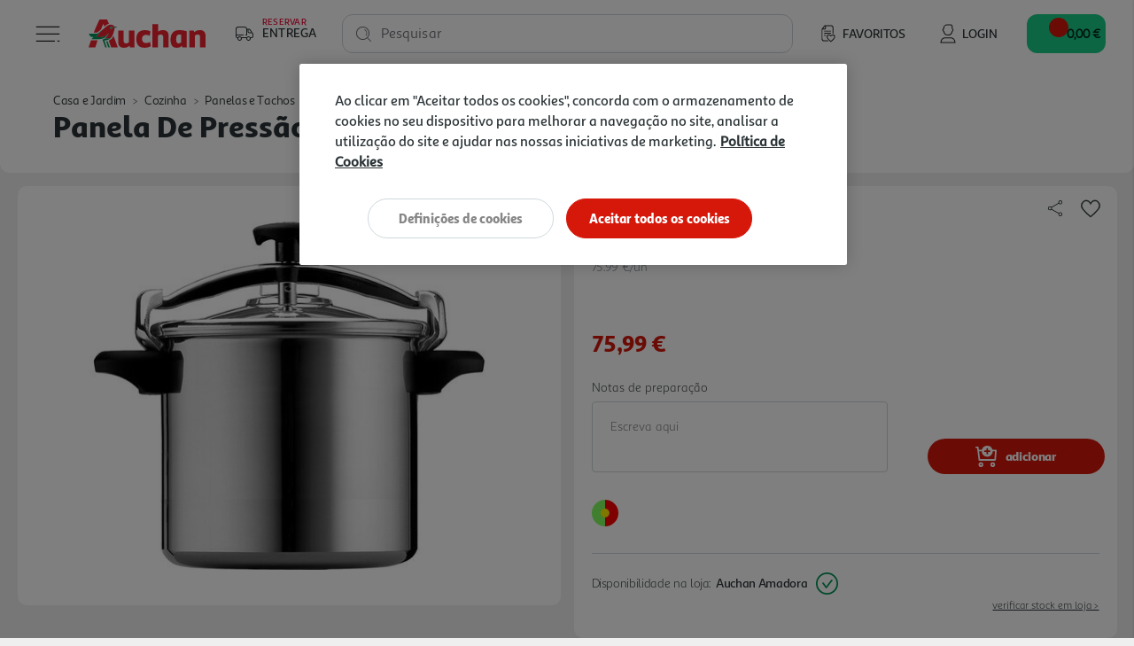

--- FILE ---
content_type: text/javascript
request_url: https://static.demoup.com/api/stages/8519/stage1.js?url=https://www.auchan.pt/pt/casa-e-jardim/cozinha/panelas-e-tachos/panelas-de-pressao/panela-de-pressao-com-cesto-silampos-aluminio-8l/164345.html
body_size: 733
content:
(function(){var demoUpVars=[{"movies":[{"id":135884,"creationDate":1581638400000,"contentType":"product","duration":118.2,"expirationDate":null,"globalAccess":true,"shopSpecificAccess":true,"shopSpecificAccessMode":"BLACKLIST","language":"en","loop":0,"originalWidth":450,"originalHeight":360,"orientation":"landscape","ownerDomainId":0,"title":"Silampos Traditional Alum Press Cook","uid":"pIEOeJF8RsZpnuVFPVb7cmnwAnfwgY","videos":[{"id":562043,"creationDate":1581638400000,"endThumbURI":"","height":0,"startThumbURI":"","width":0,"quality":"ALL","videoFiles":[{"id":1079063,"videoFormat":"HLS","fileURI":"//videos.demoup.com/hls/2020/0214/135884.m3u8/135884.m3u8"}]},{"id":562044,"creationDate":1581638400000,"endThumbURI":"","height":360,"startThumbURI":"//videos.demoup.com/360p/2020/0214/135884-1-thumb.jpg","width":450,"quality":"LD","videoFiles":[{"id":1079064,"videoFormat":"MP4","fileURI":"//videos.demoup.com/360p/2020/0214/135884.mp4"},{"id":1079067,"videoFormat":"GP3","fileURI":"//videos.demoup.com/360p/2020/0214/135884.3gp2"},{"id":1079070,"videoFormat":"WEBM","fileURI":"//videos.demoup.com/360p/2020/0214/135884.webm"}]},{"id":562045,"creationDate":1581638400000,"endThumbURI":"","height":540,"startThumbURI":"//videos.demoup.com/540p/2020/0214/135884-1-thumb.jpg","width":676,"quality":"SD","videoFiles":[{"id":1079065,"videoFormat":"MP4","fileURI":"//videos.demoup.com/540p/2020/0214/135884.mp4"},{"id":1079066,"videoFormat":"GP3","fileURI":"//videos.demoup.com/540p/2020/0214/135884.3gp2"},{"id":1079071,"videoFormat":"WEBM","fileURI":"//videos.demoup.com/540p/2020/0214/135884.webm"}]},{"id":562046,"creationDate":1581638400000,"endThumbURI":"","height":720,"startThumbURI":"//videos.demoup.com/720p/2020/0214/135884-1-thumb.jpg","width":900,"quality":"HD","videoFiles":[{"id":1079068,"videoFormat":"MP4","fileURI":"//videos.demoup.com/720p/2020/0214/135884.mp4"}]}],"ownerDomain":{"id":7254}}],"title":"","version":4,"system":"api-cache-1.0","pageLanguage":"pt","domain":8519}];if(typeof window.DemoUpVarsRegister=="function"){window.DemoUpVarsRegister(demoUpVars);}if(typeof window.DemoUpVars=="undefined"){window.DemoUpVars=demoUpVars;}else{window.DemoUpVars=window.DemoUpVars.concat(demoUpVars);}})();

--- FILE ---
content_type: application/javascript;charset=utf-8
request_url: https://api.bazaarvoice.com/data/batch.json?passkey=caf44k6A6rtNRwWvkyCgg2iGe61fClOBisLhokVD6h6WA&apiversion=5.5&displaycode=25015-pt_pt&resource.q0=products&filter.q0=id%3Aeq%3A164345&stats.q0=reviews&filteredstats.q0=reviews&filter_reviews.q0=contentlocale%3Aeq%3Aen*%2Cfr*%2Cpt*%2Ces*%2Cpt_PT&filter_reviewcomments.q0=contentlocale%3Aeq%3Aen*%2Cfr*%2Cpt*%2Ces*%2Cpt_PT&resource.q1=reviews&filter.q1=isratingsonly%3Aeq%3Afalse&filter.q1=productid%3Aeq%3A164345&filter.q1=contentlocale%3Aeq%3Aen*%2Cfr*%2Cpt*%2Ces*%2Cpt_PT&sort.q1=relevancy%3Aa1&stats.q1=reviews&filteredstats.q1=reviews&include.q1=authors%2Cproducts%2Ccomments&filter_reviews.q1=contentlocale%3Aeq%3Aen*%2Cfr*%2Cpt*%2Ces*%2Cpt_PT&filter_reviewcomments.q1=contentlocale%3Aeq%3Aen*%2Cfr*%2Cpt*%2Ces*%2Cpt_PT&filter_comments.q1=contentlocale%3Aeq%3Aen*%2Cfr*%2Cpt*%2Ces*%2Cpt_PT&limit.q1=8&offset.q1=0&limit_comments.q1=3&callback=BV._internal.dataHandler0
body_size: 734
content:
BV._internal.dataHandler0({"Errors":[],"BatchedResultsOrder":["q1","q0"],"HasErrors":false,"TotalRequests":2,"BatchedResults":{"q1":{"Id":"q1","Limit":8,"Offset":0,"TotalResults":0,"Locale":"pt_PT","Results":[],"Includes":{},"HasErrors":false,"Errors":[]},"q0":{"Id":"q0","Limit":10,"Offset":0,"TotalResults":1,"Locale":"pt_PT","Results":[{"FamilyIds":["panelas de press\u00E3o"],"EANs":["5601416334847"],"Description":"PANELA PRESS\u00C3O 8LT","AttributesOrder":["AVAILABILITY","BV_FE_FAMILY","GTIN14"],"Attributes":{"AVAILABILITY":{"Id":"AVAILABILITY","Values":[{"Value":"True","Locale":null}]},"BV_FE_FAMILY":{"Id":"BV_FE_FAMILY","Values":[{"Value":"panelas de press\u00E3o","Locale":null}]},"GTIN14":{"Id":"GTIN14","Values":[{"Value":"05601416334847","Locale":null}]}},"Name":"PANELA DE PRESS\u00C3O COM CESTO SILAMPOS ALUMINIO 8L","ImageUrl":"https://www.auchan.pt/on/demandware.static/-/Sites-auchan-pt-master-catalog/default/dwc5447d22/images/hi-res/000164345.jpg","Id":"164345","CategoryId":"7p9jb7pkw4cheojdjierbnzpt","BrandExternalId":"SILAMPOS","Brand":{"Id":"SILAMPOS","Name":"SILAMPOS"},"Active":true,"ProductPageUrl":"https://www.auchan.pt/s/AuchanPT/pt/casa-e-jardim/cozinha/panelas-e-tachos/panelas-de-pressao/panela-de-pressao-com-cesto-silampos-aluminio-8l/164345.html","Disabled":false,"ISBNs":[],"QuestionIds":[],"ModelNumbers":[],"StoryIds":[],"ManufacturerPartNumbers":[],"UPCs":[],"ReviewIds":[],"ReviewStatistics":{"HelpfulVoteCount":0,"RatingsOnlyReviewCount":3,"TotalReviewCount":3,"FirstSubmissionTime":"2024-05-18T07:27:35.000+00:00","LastSubmissionTime":"2025-04-07T14:43:32.000+00:00","RecommendedCount":0,"RatingDistribution":[{"RatingValue":5,"Count":3}],"NotHelpfulVoteCount":0,"FeaturedReviewCount":0,"NotRecommendedCount":0,"AverageOverallRating":5.0,"ContextDataDistribution":{},"ContextDataDistributionOrder":[],"SecondaryRatingsAverages":{},"SecondaryRatingsAveragesOrder":[],"TagDistributionOrder":[],"OverallRatingRange":5,"TagDistribution":{},"IntelligentTrustMarkDisplayEligible":true},"TotalReviewCount":3,"FilteredReviewStatistics":{"HelpfulVoteCount":0,"RatingsOnlyReviewCount":3,"TotalReviewCount":3,"FirstSubmissionTime":"2024-05-18T07:27:35.000+00:00","LastSubmissionTime":"2025-04-07T14:43:32.000+00:00","RecommendedCount":0,"RatingDistribution":[{"RatingValue":5,"Count":3}],"NotHelpfulVoteCount":0,"FeaturedReviewCount":0,"NotRecommendedCount":0,"AverageOverallRating":5.0,"ContextDataDistribution":{},"ContextDataDistributionOrder":[],"SecondaryRatingsAverages":{},"SecondaryRatingsAveragesOrder":[],"TagDistributionOrder":[],"OverallRatingRange":5,"TagDistribution":{}}}],"Includes":{},"HasErrors":false,"Errors":[]}},"SuccessfulRequests":2,"FailedRequests":0})

--- FILE ---
content_type: text/javascript; charset=utf-8
request_url: https://e.cquotient.com/recs/bfrc-AuchanPT/product-to-product-three?callback=CQuotient._callback0&_=1770155384632&_device=mac&userId=&cookieId=&emailId=&anchors=id%3A%3A164345%7C%7Csku%3A%3A%7C%7Ctype%3A%3A%7C%7Calt_id%3A%3A&slotId=product-recommendations-product-details&slotConfigId=SBE%20MNSRM&slotConfigTemplate=slots%2Frecommendation%2Frecommendations.isml&ccver=1.03&realm=BFRC&siteId=AuchanPT&instanceType=prd&v=v3.1.3&json=%7B%22userId%22%3A%22%22%2C%22cookieId%22%3A%22%22%2C%22emailId%22%3A%22%22%2C%22anchors%22%3A%5B%7B%22id%22%3A%22164345%22%2C%22sku%22%3A%22%22%2C%22type%22%3A%22%22%2C%22alt_id%22%3A%22%22%7D%5D%2C%22slotId%22%3A%22product-recommendations-product-details%22%2C%22slotConfigId%22%3A%22SBE%20MNSRM%22%2C%22slotConfigTemplate%22%3A%22slots%2Frecommendation%2Frecommendations.isml%22%2C%22ccver%22%3A%221.03%22%2C%22realm%22%3A%22BFRC%22%2C%22siteId%22%3A%22AuchanPT%22%2C%22instanceType%22%3A%22prd%22%2C%22v%22%3A%22v3.1.3%22%7D
body_size: 716
content:
/**/ typeof CQuotient._callback0 === 'function' && CQuotient._callback0({"product-to-product-three":{"displayMessage":"product-to-product-three","recs":[{"id":"3052302","product_name":"DONATIVO AMI 1 EURO","image_url":"https://auchan.pt/dw/image/v2/BFRC_PRD/on/demandware.static/-/Sites-auchan-pt-master-catalog/default/dw279b34eb/images/hi-res/003052302.jpg","product_url":"https://auchan.pt/s/AuchanPT/pt/regresso-as-aulas/campanha-solidaria-ami/donativo-ami-1-euro/3052302.html"},{"id":"3052297","product_name":"DONATIVO AMI 5 EUROS","image_url":"https://auchan.pt/dw/image/v2/BFRC_PRD/on/demandware.static/-/Sites-auchan-pt-master-catalog/default/dw387c2d98/images/hi-res/003052297.jpg","product_url":"https://auchan.pt/s/AuchanPT/pt/regresso-as-aulas/campanha-solidaria-ami/donativo-ami-5-euros/3052297.html"},{"id":"3813414","product_name":"PANELA DE PRESSÃO ACTUEL INOX APTA PARA INDUÇÃO 4.5L","image_url":"https://auchan.pt/dw/image/v2/BFRC_PRD/on/demandware.static/-/Sites-auchan-pt-master-catalog/default/dw6d42c883/images/hi-res/003813414.jpg","product_url":"https://auchan.pt/s/AuchanPT/pt/casa-e-jardim/cozinha/panelas-e-tachos/panelas-de-pressao/panela-de-pressao-actuel-inox-apta-para-inducao-4.5l/3813414.html"},{"id":"3813400","product_name":"PANELA DE PRESSÃO COM CESTO ACTUEL INOX APTA PARA INDUÇÃO 6L","image_url":"https://auchan.pt/dw/image/v2/BFRC_PRD/on/demandware.static/-/Sites-auchan-pt-master-catalog/default/dw57795bd0/images/hi-res/003813400.jpg","product_url":"https://auchan.pt/s/AuchanPT/pt/casa-e-jardim/cozinha/panelas-e-tachos/panelas-de-pressao/panela-de-pressao-com-cesto-actuel-inox-apta-para-inducao-6l/3813400.html"},{"id":"2191033","product_name":"PANELA DE PRESSÃO SILAMPOS EM INOX SEM CESTO APTA PARA INDUÇÃO 8L","image_url":"https://auchan.pt/dw/image/v2/BFRC_PRD/on/demandware.static/-/Sites-auchan-pt-master-catalog/default/dwb2df0939/images/hi-res/002191033.jpg","product_url":"https://auchan.pt/s/AuchanPT/pt/casa-e-jardim/cozinha/panelas-e-tachos/panelas-de-pressao/panela-de-pressao-silampos-em-inox-sem-cesto-apta-para-inducao-8l/2191033.html"},{"id":"164344","product_name":"PANELA DE PRESSÃO COM CESTO SILAMPOS ALUMINIO 6L","image_url":"https://auchan.pt/dw/image/v2/BFRC_PRD/on/demandware.static/-/Sites-auchan-pt-master-catalog/default/dwea8591cb/images/hi-res/000164344.jpg","product_url":"https://auchan.pt/s/AuchanPT/pt/casa-e-jardim/cozinha/panelas-e-tachos/panelas-de-pressao/panela-de-pressao-com-cesto-silampos-aluminio-6l/164344.html"},{"id":"2242695","product_name":"PANELA DE PRESSÃO EM ALUMINIO 7L","image_url":"https://auchan.pt/dw/image/v2/BFRC_PRD/on/demandware.static/-/Sites-auchan-pt-master-catalog/default/dwb9ff4f74/images/hi-res/002242695.jpg","product_url":"https://auchan.pt/s/AuchanPT/pt/casa-e-jardim/cozinha/panelas-e-tachos/panelas-de-pressao/panela-de-pressao-em-aluminio-7l/2242695.html"},{"id":"2242697","product_name":"PANELA DE PRESSÃO EM ALUMINIO 9L","image_url":"https://auchan.pt/dw/image/v2/BFRC_PRD/on/demandware.static/-/Sites-auchan-pt-master-catalog/default/dw8e1afa03/images/hi-res/002242697.jpg","product_url":"https://auchan.pt/s/AuchanPT/pt/casa-e-jardim/cozinha/panelas-e-tachos/panelas-de-pressao/panela-de-pressao-em-aluminio-9l/2242697.html"},{"id":"1182672","product_name":"PANELA DE PRESSÃO EVINOX SIMPLE INOX APTA PARA INDUÇÃO 6L","image_url":"https://auchan.pt/dw/image/v2/BFRC_PRD/on/demandware.static/-/Sites-auchan-pt-master-catalog/default/dwe047cffc/images/hi-res/001182672.jpg","product_url":"https://auchan.pt/s/AuchanPT/pt/casa-e-jardim/cozinha/panelas-e-tachos/panelas-de-pressao/panela-de-pressao-evinox-simple-inox-apta-para-inducao-6l/1182672.html"},{"id":"2242694","product_name":"PANELA DE PRESSÃO EM ALUMINIO 5L","image_url":"https://auchan.pt/dw/image/v2/BFRC_PRD/on/demandware.static/-/Sites-auchan-pt-master-catalog/default/dw8d9bea46/images/hi-res/002242694.jpg","product_url":"https://auchan.pt/s/AuchanPT/pt/casa-e-jardim/cozinha/panelas-e-tachos/panelas-de-pressao/panela-de-pressao-em-aluminio-5l/2242694.html"}],"recoUUID":"489af201-df05-4905-ae9e-2b4859802699"}});

--- FILE ---
content_type: text/javascript
request_url: https://www.auchan.pt/on/demandware.static/Sites-AuchanPT-Site/-/pt_PT/v1770138733344/js/productDetail.js
body_size: 20531
content:
!function(t){var e={};function o(a){if(e[a])return e[a].exports;var n=e[a]={i:a,l:!1,exports:{}};return t[a].call(n.exports,n,n.exports,o),n.l=!0,n.exports}o.m=t,o.c=e,o.d=function(t,e,a){o.o(t,e)||Object.defineProperty(t,e,{enumerable:!0,get:a})},o.r=function(t){"undefined"!=typeof Symbol&&Symbol.toStringTag&&Object.defineProperty(t,Symbol.toStringTag,{value:"Module"}),Object.defineProperty(t,"__esModule",{value:!0})},o.t=function(t,e){if(1&e&&(t=o(t)),8&e)return t;if(4&e&&"object"==typeof t&&t&&t.__esModule)return t;var a=Object.create(null);if(o.r(a),Object.defineProperty(a,"default",{enumerable:!0,value:t}),2&e&&"string"!=typeof t)for(var n in t)o.d(a,n,function(e){return t[e]}.bind(null,n));return a},o.n=function(t){var e=t&&t.__esModule?function(){return t.default}:function(){return t};return o.d(e,"a",e),e},o.o=function(t,e){return Object.prototype.hasOwnProperty.call(t,e)},o.p="",o(o.s=300)}({1:function(t,e,o){"use strict";var a={base:".loader",cabinet:".auc-loader--cabinet",wishlist_add_all:".auc-loader--wishlist-addall"},n=null,r=null,i=function(t){var e=t&&$(t).length>0?$(t).find(".loader"):n;null!=e&&0!==e.length||(e=n),e&&e.hide(),r&&r.length&&r.data("position-adjusted")&&r.removeClass("pos-relative")},s={jqueryNative:function(){$.fn.loader=function(t,e){switch(t){case"start":var o,n,r=this.find(a[e]);0===r.length?(e&&(n=$("".concat(".auc-loaders"," > ").concat(a[e]))),0===n.length&&(n=$(a.base)),(o=n.clone()).addClass("active"),o.appendTo(this)):r.addClass("active"),$("".concat(".auc-loaders")).removeClass("d-none");break;case"stop":$("".concat(".auc-loaders")).addClass("d-none"),this.find(".auc-loader").remove();break;default:console.error("please provide a valid action parameter (start or stop).")}}}};e.show=function(t,e){return i(),r=t&&0!==$(t).length?$(t):$("body"),0===(n=n||$(".loader")).length&&(n=$("<div/>").addClass("loader").append($("<div/>").addClass("loader-indicator"),$("<div/>").addClass("loader-bg"))),!1!==e&&r.addClass("pos-relative").data("position-adjusted",!0),r.is("body")?n.appendTo(r).css({display:"flex",position:"fixed"}):n.appendTo(r).css({position:"absolute"}).show()},e.hide=i,e.onLoad=s},143:function(t,e){var o={getPayload:function(t){return{name:t.data("token-name"),value:t.data("token-value")}}};t.exports=o},144:function(t,e){function o(t){return(o="function"==typeof Symbol&&"symbol"==typeof Symbol.iterator?function(t){return typeof t}:function(t){return t&&"function"==typeof Symbol&&t.constructor===Symbol&&t!==Symbol.prototype?"symbol":typeof t})(t)}var a={mobile:"mobile",tablet:"tablet",desktop:"desktop"},n={mobile:0,tablet:768,desktop:1200};t.exports={device:a,isInBreakpoint:function(t,e){switch(e&&null!=e&&"object"===o(e)||(e=n),t){case a.mobile:return window.innerWidth>e.mobile&&window.innerWidth<e.tablet;case a.tablet:return window.innerWidth>=e.tablet&&window.innerWidth<e.desktop;case a.desktop:return window.innerWidth>=e.desktop}return!1}}},147:function(t,e,o){"use strict";function a(t){return(a="function"==typeof Symbol&&"symbol"==typeof Symbol.iterator?function(t){return typeof t}:function(t){return t&&"function"==typeof Symbol&&t.constructor===Symbol&&t!==Symbol.prototype?"symbol":typeof t})(t)}var n=o(4),r=n.STYLE.JS.STATIC_BANNER,i=o(148),s=o(149),c={bannerX:null},d=0,l=!1;function u(t){var e,o=!0,a=[0,9],r="banners"in t.response?t.response.banners:"";if(Array.isArray(r)&&r.length>0){e=r.sort((function(t,e){return t.position-e.position})).map((function(t){return t.renderedHtml}));for(var i=0;i<a.length;i++){var c=$.parseHTML(e[i]);if(o)$(".product-grid").prepend(c),o=!1;else{var l=a[i]-d;if($(".auc-product").length>=a[i])$(".auc-js-product-tile[data-position=".concat(l,"]")).closest(".auc-product").before(c);else $(".product-grid").find(".auc-js-infinite-loader").append(c)}}var u=$(n.STYLE.JS.BANNER_X);u.each((function(){var t=$(this),e=t.data("bg");t.attr("data-bg",""),t.css("background",'url("'.concat(e,'") center/cover no-repeat'))})),s.observe(u)}}function p(t){var e=$(t),o=n.REPORT_TYPE.CLICK,a=$("input[name=auc-js-citrusad-url-report]").val(),r=e,i=r.data("citrusad-id");i||(r=e.closest(n.STYLE.JS.SPONSORED_PRODUCT)).length&&(i=r.data("citrusad-id")),i?a&&i&&$.ajax({url:a,type:"GET",data:{citrusAdId:i,type:o},success:function(t){"error"in t?console.error("[CitrusAd] Error while reporting click. Advert ID = "+i):r.attr("data-is-converted",!0)},error:function(t){console.error(t)}}):console.error("[CitrusAd] Couldn't report click. Missing advert ID.")}function f(t){if(!$(".auc-noresults__error").length){var e=$(".page").data("action"),o=i.getPlacement(),p=i.getSearchTerm(),f=i.getCategoryPath(),h=i.getCurrentViewport(),m=i.isValidProductGridRequest(t),v=o===n.PLACEMENT.FOLHETOS,g=o===n.PLACEMENT.HOME&&(e===n.PAGE.HOME||e===n.PAGE.FALLBACK),b=$("input[name=auc-js-citrusad-url-banner-x]").val(),y=$("input[name=auc-js-citrusad-url-banner-static]").val(),w=$("input[name=auc-js-citrusad-url-worker-x]").val(),P=$("input[name=auc-js-citrusad-url-worker-static]").val(),C=$(r).not(".slick-cloned ".concat(r)),S=[],x={};if(t||C.each((function(){var t=$(this),e=t.data("id"),o=t.data(n.SLOT_ID.MOBILE),a=t.data(n.SLOT_ID.TABLET),r=t.data(n.SLOT_ID.DESKTOP);switch(x[e]={mobile:o,tablet:a,desktop:r},h){case n.VIEWPORT.MOBILE:o&&S.push(o);break;case n.VIEWPORT.TABLET:a&&S.push(a);break;case n.VIEWPORT.DESKTOP:r&&S.push(r)}})),S.length>0||m)try{var T=new Worker(P);m&&(l=!0),T.postMessage({url:y,data:{placement:o,searchTerm:p,categoryPath:f,bannerSlotIds:t?JSON.stringify([]):JSON.stringify(S),isProductAds:m}}),T.addEventListener("message",(function(t){var e=t.data;e.success&&"response"in e&&!("error"in e.response)&&(function(t){var e="products"in t.response?t.response.products:null;if(e&&"object"===a(e)){var o=Object.values(e).sort((function(t,e){return e.position-t.position})).map((function(t){return t.tile})).filter((function(t){return t}));Array.isArray(o)&&o.length>0&&!window.isProductFilterApplied&&(o.forEach((function(t){$(".product-grid").prepend($.parseHTML(t))})),$("body").trigger("common:productTileElements"),$("body").trigger("lazyLoad:execute"),s.observe($(n.STYLE.JS.SPONSORED_PRODUCT)),d=o.length)}}(e),function(t,e,o,a,n,c){var d="banners"in t.response?t.response.banners:[];c&&d.sort((function(t,e){return t.slotId>e.slotId?1:-1}));for(var l=0;l<d.length;l++)i.setStaticBannerAttributes(d[l],o,a,c);n&&$(r).addClass("auc-citrusad-leaflets"),s.observe(e)}(e,C,x,h,v,g)),l=!1,c.bannerX&&u(c.bannerX),i.removeEmptyCarouselSlides(g),g&&i.removeEmptyPageDesignerLayouts()}))}catch(O){console.error(O)}else g&&i.removeEmptyPageDesignerLayouts();if(m)try{var E=new Worker(w);E.postMessage({url:b,data:{placement:o,searchTerm:p,categoryPath:f}}),E.addEventListener("message",(function(t){var e=t.data;if(e.success&&"response"in e&&!("error"in e.response)){if(window.isProductFilterApplied)return;l?c.bannerX=e:u(e)}}))}catch(k){console.log(k)}}}$("body").on("citrusad:productTileElements",(function(t,e){f(e)})),$("body").on("citrusAd:recommendationsCarousel",(function(){var t,e,o=$(".page").data("action"),a=i.getPlacement(),r=i.getCategoryPath(),c=$("input[name=auc-js-citrusad-url-banner-static]").val(),d=$("input[name=auc-js-citrusad-url-worker-static]").val(),l=i.getProductId();try{(t=new Worker(d)).postMessage({url:c,data:{placement:a,searchTerm:null,categoryPath:r,bannerSlotIds:null,isProductAds:!0,action:o,productId:l}}),t.addEventListener("message",(function(t){(e=t.data).success&&"response"in e&&!("error"in e.response)&&"products"in e.response&&i.addProductTilesToCarousel(e.response.products),$("body").trigger("common:productTileElements"),$("body").trigger("lazyLoad:execute"),s.observe($(n.STYLE.JS.SPONSORED_PRODUCT))}))}catch(u){console.error(u)}})),t.exports={init:f,reportClick:function(){$("body").on("click",".auc-js-citrusad-click",(function(){p(this)})),$("body").on("contextmenu",".auc-js-citrusad-click",(function(t){t.stopPropagation(),p(this)}))}}},148:function(t,e,o){"use strict";function a(t){return(a="function"==typeof Symbol&&"symbol"==typeof Symbol.iterator?function(t){return typeof t}:function(t){return t&&"function"==typeof Symbol&&t.constructor===Symbol&&t!==Symbol.prototype?"symbol":typeof t})(t)}var n=o(5),r=o(144),i=o(4),s={},c=i.SLOT_ID.HOME_PREFIX,d=i.STYLE.JS.STATIC_BANNER,l=i.STYLE.EXPERIENCE;function u(t){t.closest(l).parents().closest(l).remove()}function p(t,e,o){var n="object"===a(e)&&e.id&&e.imageUrl&&e.linkUrl,r=n&&"string"==typeof e.slotId&&-1!==e.slotId.indexOf(c)?$($("".concat(d,".auc-js-citrusad-home-banner.d-none")).get(0)):$("".concat(d,"[data-id='").concat(t,"']"));r.length?n&&(r.closest(".auc-js-citrusad-container").attr("href",e.linkUrl),o?r.css("background",'url("'.concat(e.imageUrl,'") center/cover no-repeat')):r.attr("src",e.imageUrl),r.attr("data-expiry",e.expiry),r.attr("data-citrusad-id",e.id),r.attr("data-alt-text",e.altText),r.attr("data-pids",JSON.stringify(e.productIDs)),r.removeClass("d-none"),r.closest(".auc-js-citrusad-container").removeClass("auc-not-clickable")):console.log("[CitrusAd] Error: Banner with ID '"+e.slotId+"' not found")}s.getSearchTerm=function(){var t=$("input[name=auc-js-search-input-search-term]");return t.length?t.val():null},s.getPlacement=function(){var t=null,e=$(".page").data("action"),o=n.getParams(window.location);switch(e){case i.PAGE.DEFAULT:case i.PAGE.HOME:case i.PAGE.FALLBACK:t=i.PLACEMENT.HOME;break;case i.PAGE.WISHLIST:t=i.PLACEMENT.FAVORITOS;break;case i.PAGE.PLP:t="q"in o?i.PLACEMENT.SEARCH:$(".auc-leaflets").length?i.PLACEMENT.FOLHETOS:i.PLACEMENT.CATEGORY;break;case i.PAGE.PDP:t=i.PLACEMENT.PDP;break;case i.PAGE.CART:t=i.PLACEMENT.CART}return t},s.getCategoryPath=function(){var t=$("input[name=auc-js-search-input-category-path]");return t.length?t.val():null},s.getProductId=function(){var t=$(".auc-js-pdp-body");return t.data("pid")?t.data("pid"):null},s.removeEmptyPageDesignerLayouts=function(){var t=$(".auc-js-citrusad-home-banner.d-none");t.length&&u(t);var e=$(".auc-js-citrusad-home-leaderboard.d-none");e.length&&u(e),$(".auc-carousel__home-citrusad").each((function(t,e){var o=$(e);o.find(".slick-track").children().length||o.closest(l).remove()}))},s.removeEmptyCarouselSlides=function(t){var e=t?".auc-js-home-carousel":".auc-js-slots-carousel",o=$(e).find(".slick-slide").not(".slick-cloned").find(d),a=0;o.length&&o.each((function(){var t=$(this);if(t.hasClass("d-none")){var o=parseInt(t.closest(".slick-slide").attr("data-slick-index"),10);o>=0&&t.closest(e).slick("slickRemove",o-a++)}}))},s.addProductTilesToCarousel=function(t){var e,o,n=$(".auc-js-einstein-recommendations-container .auc-carousel__recommendations.slick-initialized"),r=0;if("object"===a(t)||null===t){e=Object.keys(t);for(var i=0;i<e.length&&!("tile"in(o=t[e[i]])&&"position"in o&&(n.slick("slickAdd",$(o.tile).get(0),i,!0),++r>=2));i++);}},s.isValidProductGridRequest=function(t){var e=s.getPlacement();if(!(e===i.PLACEMENT.SEARCH||e===i.PLACEMENT.CATEGORY))return!1;var o=window.location.href,a=n.getParams(o),r=!("start"in a),c=window.isProductFilterApplied,d=t||"start"in a&&0===parseInt(a.start,10);return!c&&(r||d)},s.getCurrentViewport=function(){for(var t=[i.VIEWPORT.MOBILE,i.VIEWPORT.TABLET,i.VIEWPORT.DESKTOP],e=0;e<t.length;e++){var o=t[e];if(r.isInBreakpoint(o))return o}return null},s.setStaticBannerAttributes=function(t,e,o,a){for(var n=t.slotId,r=Object.keys(e).map((function(t){if(e[t][o]===n){var a={};return a[t]=e[t],a}})).filter((function(t){return t})),i=0;i<r.length;i++){var s=Object.keys(r[i]);s.length&&p(s[0],t,a)}},t.exports=s},149:function(t,e,o){var a={},n=o(4);a.observe=function(t){var e=$(t);if(e.length){var o=new IntersectionObserver((function(t){t.forEach((function(t){if(t.intersectionRatio>0){o.unobserve(t.target);var e=$(t.target);e.length&&(e.attr("data-observed","true"),a=e.data("citrusad-id"),(r=$("input[name=auc-js-citrusad-url-report]").val())&&a&&$.ajax({url:r,type:"GET",data:{citrusAdId:a,type:n.REPORT_TYPE.IMPRESSION},success:function(t){"error"in t&&console.error("Error reporting CitrusAd impression.")},error:function(t){console.error(t)}}))}var a,r}))}),{root:null,rootMargin:"0px",threshold:1});e.each((function(){o.observe($(this).get(0),{attributes:!0,childList:!1,subtree:!1})}))}},t.exports=a},150:function(t,e,o){"use strict";var a=null;t.exports={setValue:function(t){a.val(t).trigger("change")},createSelect:function(t,e){a=$(t).select2(e)},destroySelect:function(){a.select2("destroy")}}},151:function(t,e,o){"use strict";var a=o(152),n=o(153).default,r={CONTEXT:{MODAL:"modal",PANEL:"panel",SEARCH:"search",MINICART:"minicart"},OPEN:{MODAL:"modal-open",PANEL:"panel-open",SEARCH:"search-open",MINICART:"minicart-open"},PAGE_CLASS:"page",HIDDEN_HEADER_CLASS:"auc-header__hidden"},i=0,s=function(){$(window).scrollTop(Math.abs(i))},c=function(){var t=arguments.length>0&&void 0!==arguments[0]&&arguments[0];t?$(".".concat(r.PAGE_CLASS)).css("top",""):$(".".concat(r.PAGE_CLASS)).css("top","".concat(i,"px"))};t.exports={enable:function(t){var e=$("html");switch(t){case r.CONTEXT.MODAL:e.removeClass(r.OPEN.MODAL),s(),c(!0);break;case r.CONTEXT.PANEL:e.removeClass(r.OPEN.PANEL),s(),c(!0);break;case r.CONTEXT.SEARCH:e.removeClass(r.OPEN.SEARCH),s(),c(!0);break;case r.CONTEXT.MINICART:e.removeClass(r.OPEN.MINICART),$(window).width()<=575&&(s(),c(!0))}},disable:function(t){var e,o=$("html");switch(e=window.pageYOffset,i=-Math.abs(e),a.collapse(),t){case r.CONTEXT.MODAL:o.addClass(r.OPEN.MODAL),c();break;case r.CONTEXT.PANEL:o.addClass(r.OPEN.PANEL),c();break;case r.CONTEXT.SEARCH:o.addClass(r.OPEN.SEARCH),c();break;case r.CONTEXT.MINICART:o.addClass(r.OPEN.MINICART),$(window).width()<=575&&c()}},context:r.CONTEXT,goToContainer:function(t,e,o){var a=e||0,n=o||200;$([document.documentElement,document.body]).animate({scrollTop:t.offset().top-a},n)},setScrollBooster:function(t,e){return new n({viewport:document.querySelector(t),scrollMode:"transform",direction:e})}}},152:function(t,e,o){"use strict";function a(){return $(".auc-header--simplified").length}function n(){var t=$(window).scrollTop()>50;return!a()&&t}function r(){var t=arguments.length>0&&void 0!==arguments[0]&&arguments[0];a()||(n()||t?($(".page").addClass("auc-header__hidden"),$(".auc-header-account.show.active button").trigger("click")):$(".page").removeClass("auc-header__hidden"))}t.exports={collapse:r,isCollapsible:n,simplifiedHeader:function(){$(".auc-header .auc-back-link").on("click",(function(){var t=document.referrer;if(-1!==["uat-arcd-customerdiamond","login.auchan"].indexOf(t))history.go(-2);else{var e=$(this).data("url");e&&(window.location.href=e)}})),$(".auc-header .auc-back-checkout-link").on("click",(function(){var t=$(this).data("url");t&&(window.location.href=t)}))},collapseAccountDropDown:function(){$("body").on("click",(function(t){$("#auc-account-dropdown").hasClass("show")&&"auc-account-dropdown"!==t.target.id&&$("#auc-account-dropdown").collapse("hide")})),$(".auc-account").on("click",(function(){"block"===$(".modal-background").css("display")&&$(".modal-background").trigger("click")}))},collapseHeader:function(){var t,e,o,n;a()||""===$(".page").data("is-app")||$(window).scroll((function(){t=$("html").hasClass("panel-open"),e=$("html").hasClass("modal-open"),n=$("html").hasClass("search-open"),o=$("html").hasClass("minicart-open")&&$(window).width()<=575,!(t||e||n||o)&&r()}))}}},153:function(t,e,o){"use strict";function a(t){return(a="function"==typeof Symbol&&"symbol"==typeof Symbol.iterator?function(t){return typeof t}:function(t){return t&&"function"==typeof Symbol&&t.constructor===Symbol&&t!==Symbol.prototype?"symbol":typeof t})(t)}function n(t,e){var o=Object.keys(t);if(Object.getOwnPropertySymbols){var a=Object.getOwnPropertySymbols(t);e&&(a=a.filter((function(e){return Object.getOwnPropertyDescriptor(t,e).enumerable}))),o.push.apply(o,a)}return o}function r(t){for(var e=1;e<arguments.length;e++){var o=null!=arguments[e]?arguments[e]:{};e%2?n(Object(o),!0).forEach((function(e){i(t,e,o[e])})):Object.getOwnPropertyDescriptors?Object.defineProperties(t,Object.getOwnPropertyDescriptors(o)):n(Object(o)).forEach((function(e){Object.defineProperty(t,e,Object.getOwnPropertyDescriptor(o,e))}))}return t}function i(t,e,o){return(e=d(e))in t?Object.defineProperty(t,e,{value:o,enumerable:!0,configurable:!0,writable:!0}):t[e]=o,t}function s(t,e){if(!(t instanceof e))throw new TypeError("Cannot call a class as a function")}function c(t,e){for(var o=0;o<e.length;o++){var a=e[o];a.enumerable=a.enumerable||!1,a.configurable=!0,"value"in a&&(a.writable=!0),Object.defineProperty(t,d(a.key),a)}}function d(t){var e=function(t,e){if("object"!=a(t)||!t)return t;var o=t[Symbol.toPrimitive];if(void 0!==o){var n=o.call(t,e||"default");if("object"!=a(n))return n;throw new TypeError("@@toPrimitive must return a primitive value.")}return("string"===e?String:Number)(t)}(t,"string");return"symbol"==a(e)?e:e+""}o.r(e),o.d(e,"default",(function(){return u}));var l=function(t){return Math.max(t.offsetHeight,t.scrollHeight)},u=function(){return t=function t(){var e=arguments.length>0&&void 0!==arguments[0]?arguments[0]:{};s(this,t);var o={content:e.viewport.children[0],direction:"all",pointerMode:"all",scrollMode:void 0,bounce:!0,bounceForce:.1,friction:.05,textSelection:!1,inputsFocus:!0,emulateScroll:!1,preventDefaultOnEmulateScroll:!1,preventPointerMoveDefault:!0,lockScrollOnDragDirection:!1,pointerDownPreventDefault:!0,dragDirectionTolerance:40,onPointerDown:function(){},onPointerUp:function(){},onPointerMove:function(){},onClick:function(){},onUpdate:function(){},onWheel:function(){},shouldScroll:function(){return!0}};if(this.props=r(r({},o),e),this.props.viewport&&this.props.viewport instanceof Element)if(this.props.content){this.isDragging=!1,this.isTargetScroll=!1,this.isScrolling=!1,this.isRunning=!1;var a={x:0,y:0};this.position=r({},a),this.velocity=r({},a),this.dragStartPosition=r({},a),this.dragOffset=r({},a),this.clientOffset=r({},a),this.dragPosition=r({},a),this.targetPosition=r({},a),this.scrollOffset=r({},a),this.rafID=null,this.events={},this.updateMetrics(),this.handleEvents()}else console.error("ScrollBooster init error: Viewport does not have any content");else console.error('ScrollBooster init error: "viewport" config property must be present and must be Element')},(e=[{key:"updateOptions",value:function(){var t=arguments.length>0&&void 0!==arguments[0]?arguments[0]:{};this.props=r(r({},this.props),t),this.props.onUpdate(this.getState()),this.startAnimationLoop()}},{key:"updateMetrics",value:function(){var t;this.viewport={width:this.props.viewport.clientWidth,height:this.props.viewport.clientHeight},this.content={width:(t=this.props.content,Math.max(t.offsetWidth,t.scrollWidth)),height:l(this.props.content)},this.edgeX={from:Math.min(-this.content.width+this.viewport.width,0),to:0},this.edgeY={from:Math.min(-this.content.height+this.viewport.height,0),to:0},this.props.onUpdate(this.getState()),this.startAnimationLoop()}},{key:"startAnimationLoop",value:function(){var t=this;this.isRunning=!0,cancelAnimationFrame(this.rafID),this.rafID=requestAnimationFrame((function(){return t.animate()}))}},{key:"animate",value:function(){var t=this;if(this.isRunning){this.updateScrollPosition(),this.isMoving()||(this.isRunning=!1,this.isTargetScroll=!1);var e=this.getState();this.setContentPosition(e),this.props.onUpdate(e),this.rafID=requestAnimationFrame((function(){return t.animate()}))}}},{key:"updateScrollPosition",value:function(){this.applyEdgeForce(),this.applyDragForce(),this.applyScrollForce(),this.applyTargetForce();var t=1-this.props.friction;this.velocity.x*=t,this.velocity.y*=t,"vertical"!==this.props.direction&&(this.position.x+=this.velocity.x),"horizontal"!==this.props.direction&&(this.position.y+=this.velocity.y),this.props.bounce&&!this.isScrolling||this.isTargetScroll||(this.position.x=Math.max(Math.min(this.position.x,this.edgeX.to),this.edgeX.from),this.position.y=Math.max(Math.min(this.position.y,this.edgeY.to),this.edgeY.from))}},{key:"applyForce",value:function(t){this.velocity.x+=t.x,this.velocity.y+=t.y}},{key:"applyEdgeForce",value:function(){if(this.props.bounce&&!this.isDragging){var t=this.position.x<this.edgeX.from,e=this.position.x>this.edgeX.to,o=this.position.y<this.edgeY.from,a=this.position.y>this.edgeY.to,n=t||e,r=o||a;if(n||r){var i=t?this.edgeX.from:this.edgeX.to,s=o?this.edgeY.from:this.edgeY.to,c=i-this.position.x,d=s-this.position.y,l={x:c*this.props.bounceForce,y:d*this.props.bounceForce},u=this.position.x+(this.velocity.x+l.x)/this.props.friction,p=this.position.y+(this.velocity.y+l.y)/this.props.friction;(t&&u>=this.edgeX.from||e&&u<=this.edgeX.to)&&(l.x=c*this.props.bounceForce-this.velocity.x),(o&&p>=this.edgeY.from||a&&p<=this.edgeY.to)&&(l.y=d*this.props.bounceForce-this.velocity.y),this.applyForce({x:n?l.x:0,y:r?l.y:0})}}}},{key:"applyDragForce",value:function(){if(this.isDragging){var t=this.dragPosition.x-this.position.x,e=this.dragPosition.y-this.position.y;this.applyForce({x:t-this.velocity.x,y:e-this.velocity.y})}}},{key:"applyScrollForce",value:function(){this.isScrolling&&(this.applyForce({x:this.scrollOffset.x-this.velocity.x,y:this.scrollOffset.y-this.velocity.y}),this.scrollOffset.x=0,this.scrollOffset.y=0)}},{key:"applyTargetForce",value:function(){this.isTargetScroll&&this.applyForce({x:.08*(this.targetPosition.x-this.position.x)-this.velocity.x,y:.08*(this.targetPosition.y-this.position.y)-this.velocity.y})}},{key:"isMoving",value:function(){return this.isDragging||this.isScrolling||Math.abs(this.velocity.x)>=.01||Math.abs(this.velocity.y)>=.01}},{key:"scrollTo",value:function(){var t=arguments.length>0&&void 0!==arguments[0]?arguments[0]:{};this.isTargetScroll=!0,this.targetPosition.x=-t.x||0,this.targetPosition.y=-t.y||0,this.startAnimationLoop()}},{key:"setPosition",value:function(){var t=arguments.length>0&&void 0!==arguments[0]?arguments[0]:{};this.velocity.x=0,this.velocity.y=0,this.position.x=-t.x||0,this.position.y=-t.y||0,this.startAnimationLoop()}},{key:"getState",value:function(){return{isMoving:this.isMoving(),isDragging:!(!this.dragOffset.x&&!this.dragOffset.y),position:{x:-this.position.x,y:-this.position.y},dragOffset:this.dragOffset,dragAngle:this.getDragAngle(this.clientOffset.x,this.clientOffset.y),borderCollision:{left:this.position.x>=this.edgeX.to,right:this.position.x<=this.edgeX.from,top:this.position.y>=this.edgeY.to,bottom:this.position.y<=this.edgeY.from}}}},{key:"getDragAngle",value:function(t,e){return Math.round(Math.atan2(t,e)*(180/Math.PI))}},{key:"getDragDirection",value:function(t,e){return Math.abs(90-Math.abs(t))<=90-e?"horizontal":"vertical"}},{key:"setContentPosition",value:function(t){"transform"===this.props.scrollMode&&(this.props.content.style.transform="translate(".concat(-t.position.x,"px, ").concat(-t.position.y,"px)")),"native"===this.props.scrollMode&&(this.props.viewport.scrollTop=t.position.y,this.props.viewport.scrollLeft=t.position.x)}},{key:"handleEvents",value:function(){var t=this,e={x:0,y:0},o={x:0,y:0},a=null,n=null,r=!1,i=function(n){if(t.isDragging){var i=r?n.touches[0]:n,s=i.pageX,c=i.pageY,d=i.clientX,l=i.clientY;t.dragOffset.x=s-e.x,t.dragOffset.y=c-e.y,t.clientOffset.x=d-o.x,t.clientOffset.y=l-o.y,(Math.abs(t.clientOffset.x)>5&&!a||Math.abs(t.clientOffset.y)>5&&!a)&&(a=t.getDragDirection(t.getDragAngle(t.clientOffset.x,t.clientOffset.y),t.props.dragDirectionTolerance)),t.props.lockScrollOnDragDirection&&"all"!==t.props.lockScrollOnDragDirection?a===t.props.lockScrollOnDragDirection&&r?(t.dragPosition.x=t.dragStartPosition.x+t.dragOffset.x,t.dragPosition.y=t.dragStartPosition.y+t.dragOffset.y):r?(t.dragPosition.x=t.dragStartPosition.x,t.dragPosition.y=t.dragStartPosition.y):(t.dragPosition.x=t.dragStartPosition.x+t.dragOffset.x,t.dragPosition.y=t.dragStartPosition.y+t.dragOffset.y):(t.dragPosition.x=t.dragStartPosition.x+t.dragOffset.x,t.dragPosition.y=t.dragStartPosition.y+t.dragOffset.y)}};this.events.pointerdown=function(a){r=!(!a.touches||!a.touches[0]),t.props.onPointerDown(t.getState(),a,r);var n=r?a.touches[0]:a,s=n.pageX,c=n.pageY,d=n.clientX,l=n.clientY,u=t.props.viewport,p=u.getBoundingClientRect();if(!(d-p.left>=u.clientLeft+u.clientWidth)&&!(l-p.top>=u.clientTop+u.clientHeight)&&t.props.shouldScroll(t.getState(),a)&&2!==a.button&&("mouse"!==t.props.pointerMode||!r)&&("touch"!==t.props.pointerMode||r)&&!(t.props.inputsFocus&&["input","textarea","button","select","label"].indexOf(a.target.nodeName.toLowerCase())>-1)){if(t.props.textSelection){if(function(t,e,o){for(var a=t.childNodes,n=document.createRange(),r=0;r<a.length;r++){var i=a[r];if(3===i.nodeType){n.selectNodeContents(i);var s=n.getBoundingClientRect();if(e>=s.left&&o>=s.top&&e<=s.right&&o<=s.bottom)return i}}return!1}(a.target,d,l))return;(f=window.getSelection?window.getSelection():document.selection)&&(f.removeAllRanges?f.removeAllRanges():f.empty&&f.empty())}var f;t.isDragging=!0,e.x=s,e.y=c,o.x=d,o.y=l,t.dragStartPosition.x=t.position.x,t.dragStartPosition.y=t.position.y,i(a),t.startAnimationLoop(),!r&&t.props.pointerDownPreventDefault&&a.preventDefault()}},this.events.pointermove=function(e){!e.cancelable||"all"!==t.props.lockScrollOnDragDirection&&t.props.lockScrollOnDragDirection!==a||e.preventDefault(),i(e),t.props.onPointerMove(t.getState(),e,r)},this.events.pointerup=function(e){t.isDragging=!1,a=null,t.props.onPointerUp(t.getState(),e,r)},this.events.wheel=function(e){var o=t.getState();t.props.emulateScroll&&(t.velocity.x=0,t.velocity.y=0,t.isScrolling=!0,t.scrollOffset.x=-e.deltaX,t.scrollOffset.y=-e.deltaY,t.props.onWheel(o,e),t.startAnimationLoop(),clearTimeout(n),n=setTimeout((function(){return t.isScrolling=!1}),80),t.props.preventDefaultOnEmulateScroll&&t.getDragDirection(t.getDragAngle(-e.deltaX,-e.deltaY),t.props.dragDirectionTolerance)===t.props.preventDefaultOnEmulateScroll&&e.preventDefault())},this.events.scroll=function(){var e=t.props.viewport,o=e.scrollLeft,a=e.scrollTop;Math.abs(t.position.x+o)>3&&(t.position.x=-o,t.velocity.x=0),Math.abs(t.position.y+a)>3&&(t.position.y=-a,t.velocity.y=0)},this.events.click=function(e){var o=t.getState(),a="vertical"!==t.props.direction?o.dragOffset.x:0,n="horizontal"!==t.props.direction?o.dragOffset.y:0;Math.max(Math.abs(a),Math.abs(n))>5&&(e.preventDefault(),e.stopPropagation()),t.props.onClick(o,e,r)},this.events.contentLoad=function(){return t.updateMetrics()},this.events.resize=function(){return t.updateMetrics()},this.props.viewport.addEventListener("mousedown",this.events.pointerdown),this.props.viewport.addEventListener("touchstart",this.events.pointerdown,{passive:!1}),this.props.viewport.addEventListener("click",this.events.click),this.props.viewport.addEventListener("wheel",this.events.wheel,{passive:!1}),this.props.viewport.addEventListener("scroll",this.events.scroll),this.props.content.addEventListener("load",this.events.contentLoad,!0),window.addEventListener("mousemove",this.events.pointermove),window.addEventListener("touchmove",this.events.pointermove,{passive:!1}),window.addEventListener("mouseup",this.events.pointerup),window.addEventListener("touchend",this.events.pointerup),window.addEventListener("resize",this.events.resize)}},{key:"destroy",value:function(){this.props.viewport.removeEventListener("mousedown",this.events.pointerdown),this.props.viewport.removeEventListener("touchstart",this.events.pointerdown),this.props.viewport.removeEventListener("click",this.events.click),this.props.viewport.removeEventListener("wheel",this.events.wheel),this.props.viewport.removeEventListener("scroll",this.events.scroll),this.props.content.removeEventListener("load",this.events.contentLoad),window.removeEventListener("mousemove",this.events.pointermove),window.removeEventListener("touchmove",this.events.pointermove),window.removeEventListener("mouseup",this.events.pointerup),window.removeEventListener("touchend",this.events.pointerup),window.removeEventListener("resize",this.events.resize)}}])&&c(t.prototype,e),o&&c(t,o),Object.defineProperty(t,"prototype",{writable:!1}),t;var t,e,o}()},154:function(t,e,o){"use strict";t.exports={thumbnailImages:function(){var t=$(".auc-carousel__thumbnail-image");t.on("click",(function(){t.removeClass("active"),$(this).addClass("active")}))},videoThumbnailListener:function(){var t=$(".auc-carousel__video-play-container"),e=$(".auc-carousel__thumbnail-image");t.on("click",(function(){e.removeClass("active"),t.parent().find(".auc-carousel__thumbnail-image").addClass("active")}))},activeImageListener:function(){for(var t=$(".carousel-item"),e=new MutationObserver((function(t){t.forEach((function(t){if("class"===t.attributeName){var e=$(t.target),o=$('div[class="page"][data-action="Compare-Show"]').length;if(e.hasClass("carousel-item-next")||e.hasClass("carousel-item-prev")){if(!o){var a=$(".auc-carousel__thumbnail-image"),n=parseInt(e.data("index"),10);a.removeClass("active"),a[n].classList.add("active")}!function(t){for(var e=[t.prev(".carousel-item"),t,t.next(".carousel-item")],o=0;o<e.length;o++){var a=e[o].find("img:not(.zoomImg)");void 0!==a.attr("data-src")&&(a.attr("src",a.attr("data-src")),a.removeAttr("data-src")),e[o].find("source").each((function(){void 0!==$(this).attr("data-srcset")&&($(this).attr("srcset",$(this).attr("data-srcset")),$(this).removeAttr("data-srcset"))}))}}(e)}}}))})),o=0;o<t.length;o++)e.observe(t[o],{attributes:!0})}}},155:function(t,e,o){"use strict";t.exports={setTabNextFocus:function(t){if("Tab"===t.event.key||9===t.event.keyCode){var e=$(t.containerSelector+" "+t.firstElementSelector),o=$(t.containerSelector+" "+t.lastElementSelector);if($(t.containerSelector+" "+t.lastElementSelector).is(":disabled")&&(o=$(t.containerSelector+" "+t.nextToLastElementSelector),$(".product-quickview.product-set").length>0)){var a=$(t.containerSelector+" a#fa-link.share-icons");o=a[a.length-1]}t.event.shiftKey?$(":focus").is(e)&&(o.focus(),t.event.preventDefault()):$(":focus").is(o)&&(e.focus(),t.event.preventDefault())}}}},167:function(t,e,o){"use strict";t.exports={getMarkerIcon:function(t,e){var o=$(".map-canvas"),a=JSON.parse(o.attr("data-marker-icons"));return e?a.pickAndGo:a[t]},setCurrentDay:function(){var t=$("#current-day").val().split("-")[0];$(".day-name").each((function(){$(this).text().replace(":","").toLowerCase()===t&&$(this).parent().addClass("selected")}))}}},169:function(t,e,o){"use strict";var a=o(144),n=function(t){var e="",o=t.find("img.auc-carousel__image");if(o.length){var a=o.attr("src");if(" "===a&&(a=o.attr("data-src")),null!=a&&""!==a){var n=a.split("?");Array.isArray(n)&&n.length&&(e=n[0])}}return e};t.exports={setZoomListener:function(){var t=$(".carousel-item").has("img.auc-carousel__image"),e=$("#auc-images-zoom-modal"),o=$(".".concat("auc-modal__zoom-image-container"));t.each((function(){$(this).zoom({url:n($(this)),on:"click",touch:!1})})),t.on("click",(function(t){var r=$(this);(a.isInBreakpoint(a.device.mobile)||a.isInBreakpoint(a.device.tablet))&&(t.preventDefault(),t.stopPropagation(),t.stopImmediatePropagation(),o.trigger("zoom.destroy"),e.one("shown.bs.modal",(function(){o.zoom({url:n(r),on:"click",touch:!0,magnify:.85,callback:function(){var t=$(this).outerWidth(),e=$(".".concat("auc-modal__zoom-image-container")).width();t&&e&&t>e&&$(this).css("left","-".concat((t-e)/2,"px"))}})})),e.modal("show"))})),e.on("hidden.bs.modal",(function(){o.trigger("zoom.destroy")})),$("body").on("contextmenu",".".concat("auc-modal__zoom-image-container"),(function(t){t.preventDefault()}))}}},170:function(t,e,o){"use strict";t.exports={selectFocusBlurListener:function(t){var e=$(void 0===t?".custom-select":t);e.on("click",(function(){$(this).parent().find(".auc-pdp__option-arrow").toggleClass("show")})),e.on("blur",(function(){$(this).parent().find(".auc-pdp__option-up-arrow").removeClass("show"),$(this).parent().find(".auc-pdp__option-down-arrow").addClass("show")})),$(document).keyup((function(t){27===t.keyCode&&(e.parent().find(".auc-pdp__option-up-arrow").removeClass("show"),e.parent().find(".auc-pdp__option-down-arrow").addClass("show"))}))}}},171:function(t,e,o){"use strict";var a={},n=function(t,e){var o=!0;t.find("input:required, select:required, textarea:required").each((function(){this.validity.valid||(o=!1)})),o?e.removeAttr("disabled"):e.attr("disabled","")};a.formInputListener=function(t,e){var o=t.find("input, select, textarea");o.on("input",(function(){n(t,e),this.validity.valid?$(this).removeClass("is-invalid"):$(this).trigger("invalid",this.validity)})),o.on("blur",(function(){this.validity.valid?$(this).removeClass("is-invalid"):$(this).trigger("invalid",this.validity)}))},a.formInputBlurListener=function(t,e){t.find("input, select, textarea").on("blur",(function(){n(t,e),this.validity.valid?$(this).removeClass("is-invalid"):$(this).trigger("invalid",this.validity)}))},t.exports=a},191:function(t,e,o){"use strict";function a(t){return(a="function"==typeof Symbol&&"symbol"==typeof Symbol.iterator?function(t){return typeof t}:function(t){return t&&"function"==typeof Symbol&&t.constructor===Symbol&&t!==Symbol.prototype?"symbol":typeof t})(t)}var n=o(155),r=o(154),i=o(169),s=o(170),c=o(5),d=o(1),l=o(2),u=o(143);function p(t){return $("#quickViewModal").hasClass("show")&&!$(".product-set").length?$(t).closest(".modal-content").find(".product-quickview").data("pid"):$(".product-set-detail").length||$(".product-set").length?$(t).closest(".product-detail").find(".product-id").text():$('.product-detail:not(".bundle-item")').data("pid")}function f(t){return t&&$(".set-items").length?$(t).closest(".product-detail").find(".quantity-select"):$(".quantity-select")}function h(t){return f(t).val()}function m(t,e){var o,a=e.parents(".choose-bonus-product-dialog").length>0;(t.product.variationAttributes&&(!function(t,e,o){var a=["color"];t.forEach((function(t){a.indexOf(t.id)>-1?function(t,e,o){t.values.forEach((function(a){var n=e.find('[data-attr="'+t.id+'"] [data-attr-value="'+a.value+'"]'),r=n.parent();a.selected?(n.addClass("selected"),n.siblings(".selected-assistive-text").text(o.assistiveSelectedText),n.parent().prop("disabled",!0),n.parent().addClass("selected")):(n.removeClass("selected"),n.siblings(".selected-assistive-text").empty(),n.parent().prop("disabled",!1),n.parent().removeClass("selected")),a.selectable?a.selected||(n.parent().prop("disabled",!1),n.parent().removeClass("not-selectable")):(n.parent().prop("disabled",!0),n.parent().addClass("not-selectable")),a.url?r.attr("data-url",a.url):r.removeAttr("data-url"),n.removeClass("selectable unselectable"),n.addClass(a.selectable?"selectable":"unselectable")}))}(t,e,o):function(t,e){var o='[data-attr="'+t.id+'"]';e.find(o+" .select-"+t.id+" option:first").attr("value",t.resetUrl),t.values.forEach((function(t){var a=e.find(o+' [data-attr-value="'+t.value+'"]');a.attr("value",t.url).removeAttr("disabled"),t.selectable||a.attr("disabled",!0)}))}(t,e)}))}(t.product.variationAttributes,e,t.resources),o="variant"===t.product.productType,a&&o&&(e.parent(".bonus-product-item").data("pid",t.product.id),e.parent(".bonus-product-item").data("ready-to-order",t.product.readyToOrder))),function(t,e){var o=e.find(".carousel");$(o).carousel("dispose"),$(".primary-images").replaceWith(t.product.carouselHtml),r.activeImageListener(),r.thumbnailImages(),r.videoThumbnailListener(),i.setZoomListener()}(t,e),a)||($(".prices .price",e).length?$(".prices .price",e):$(".prices .price")).replaceWith(t.product.price.html);(e.find(".promotions").empty().html(t.product.promotionsHtml),function(t,e){var o="",a=t.product.availability.messages;t.product.readyToOrder?a.forEach((function(t){o+="<li><div>"+t+"</div></li>"})):o="<li><div>"+t.resources.info_selectforstock+"</div></li>",$(e).trigger("product:updateAvailability",{product:t.product,$productContainer:e,message:o,resources:t.resources})}(t,e),a)?e.find(".select-bonus-product").trigger("bonusproduct:updateSelectButton",{product:t.product,$productContainer:e}):$("button.add-to-cart, button.add-to-cart-global, button.update-cart-product-global").trigger("product:updateAddToCart",{product:t.product,$productContainer:e}).trigger("product:statusUpdate",t.product);e.find(".main-attributes").empty().html(function(t){if(!t)return"";var e="";return t.forEach((function(t){"mainAttributes"===t.ID&&t.attributes.forEach((function(t){e+='<div class="attribute-values">'+t.label+": "+t.value+"</div>"}))})),e}(t.product.attributes)),"product"in t&&"stockInfoTemplate"in t.product&&e.find(".auc-js-product-stock").empty().html(t.product.stockInfoTemplate)}function v(t,e){if(t){var o=t,a=$(".main-menu#sg-navbar-collapse").attr("data-store-token");$("body").trigger("product:beforeAttributeSelect",{url:o,container:e}),null!==a&&"null"!==a&&(o=c.appendToUrl(o,{t:a})),$.ajax({url:o,method:"GET",success:function(t){var o,a;m(t,e),function(t,e){var o=e.find(".auc-js-product-options");o.find(".auc-pdp__option").remove(),o.prepend(t),s.selectFocusBlurListener(".options-select")}(t.product.optionsHtml,e),function(t,e){if(!(e.parent(".bonus-product-item").length>0)){var o=t.map((function(t){var e=t.selected?" selected ":"";return'<option value="'+t.value+'"  data-url="'+t.url+'"'+e+">"+t.value+"</option>"})).join("");f(e).empty().html(o)}}(t.product.quantities,e),function(t,e){e.attr("data-urls",JSON.stringify(t))}(t.product.urls,e),function(t,e){e.attr("data-pid",t)}(t.product.id,e),function(t,e){var o={data:t,productContainer:e};$("body").trigger("quantitySelector:create",o)}(t,e),function(t,e){var o={wishlistHtml:t.product.wishlistHtml,container:e};$("body").trigger("wishlist:updateAddButton",o)}(t,e),o=t.product.variationAttributesHtml,(a=e.find(".auc-js-product-variations")).find(".auc-pdp__variations").remove(),a.prepend(o),$("body").trigger("quantitySelector:initAll"),$("body").trigger("product:afterAttributeSelect",{data:t,container:e}),d.hide()},error:function(){d.hide()}})}}function g(t){var e=$("<div>").append($.parseHTML(t));return{body:e.find(".auc-modal__bonus-product--container"),footer:e.find(".modal-footer").children()}}function b(t,e){var o;if(d.show(),0!==$("#chooseBonusProductModal").length&&$("#chooseBonusProductModal").remove(),o=t.bonusChoiceRuleBased?t.showProductsUrlRuleBased:t.showProductsUrlListBased,$(".auc-modal__promo").hasClass("show")){var n=$(".auc-modal__promo .auc-modal__body");d.show(n),n.attr("data-UUID",t.uuid),n.attr("data-pliUUID",t.pliUUID),n.attr("data-total-qty",t.maxBonusItems),n.attr("data-addToCartUrl",t.addToCartUrl)}else{$(".promotion-modal").empty();var r="\x3c!-- Modal --\x3e"+'<div class="modal fade auc-modal auc-modal__bonus-product" data-is-reload='.concat(!0===e,' id="chooseBonusProductModal" tabindex="-1" role="dialog">')+'<span class="enter-message sr-only" ></span><div class="modal-dialog choose-bonus-product-dialog" data-total-qty="'+t.maxBonusItems+'"data-UUID="'+t.uuid+'"data-pliUUID="'+t.pliUUID+'"data-addToCartUrl="'+t.addToCartUrl+'"data-pageStart="0"data-pageSize="'+t.pageSize+'"data-moreURL="'+t.showProductsUrlRuleBased+'"data-bonusChoiceRuleBased="'+t.bonusChoiceRuleBased+'">\x3c!-- Modal content--\x3e<div class="modal-content"><div class="modal-header auc-modal__header">    <h4>'+t.labels.selectprods+'</h4>    <button type="button" class="close" data-dismiss="modal" aria-label="Close">        <span class="auc-icon--close" aria-hidden="true"> </span>        <span class="sr-only"> </span>    </button></div><div class="modal-body auc-modal__body"></div><div class="modal-footer auc-modal__footer"></div></div></div></div>';$("body").append(r),d.show($("#chooseBonusProductModal .modal-body"))}$.ajax({url:o,method:"GET",dataType:"json",success:function(t){var e=g(t.renderedTemplate);if($(".auc-modal__promo").hasClass("show")){var o=function(t){var e=[];return"object"===a(t)&&"footer"in t&&t.footer.each((function(t,o){"input"===o.tagName.toLowerCase()&&e.push(o)})),e}(e),n=$(".auc-modal__promo .auc-modal__footer").find("input");$(n).remove(),$(".auc-modal__promo .auc-modal__footer").append(o),$(".auc-promo-modal--bonus-products").empty().html(e.body),$(".auc-promo-step-link--bonus").removeClass("disabled"),$(".auc-promo-step-bonus").removeClass("auc-promo-step-bonus--lock").addClass("auc-promo-step-bonus--unlock")}else{if($("#chooseBonusProductModal .modal-body").empty(),$("#chooseBonusProductModal .enter-message").text(t.enterDialogMessage),$("#chooseBonusProductModal .modal-header .close .sr-only").text(t.closeButtonText),$("#chooseBonusProductModal .modal-body").html(e.body),$("#chooseBonusProductModal .modal-footer").html(e.footer),e&&"body"in e){var r='<img class="auc-modal__close" src="'.concat(e.body.attr("data-close-icon"),'" />');$("#chooseBonusProductModal .modal-header .close .auc-icon--close").html(r)}$("#chooseBonusProductModal").modal("show")}"Cart-Show"===$(".page").data("action")&&$("body").trigger("quantitySelector:initAll"),d.hide()},error:function(){d.hide()}})}function y(t){var e=t.find(".product-option").map((function(){var e=$(this).find(".options-select"),o=e.val(),a=e.find('option[value="'+o+'"]').data("value-id");return{optionId:$(this).data("option-id"),selectedValueId:void 0!==a?a.toString():"",productId:p(t)}})).toArray();return JSON.stringify(e)}function w(t){t&&$.ajax({url:t,method:"GET",success:function(){},error:function(){}})}t.exports={attributeSelect:v,showBonusProducts:function(){$("body").on("click",".auc-modal__promo .bonus-product-button",(function(){var t=$(this).attr("data-url");t&&$.ajax({url:t,method:"GET",dataType:"json",success:function(t){0===$(".auc-modal__bonus-product--container").length&&b(t)},error:function(t){console.error(t)}})}))},methods:{editBonusProducts:function(t){b(t)}},focusChooseBonusProductModal:function(){$("body").on("shown.bs.modal","#chooseBonusProductModal",(function(){$("#chooseBonusProductModal").siblings().attr("aria-hidden","true"),$("#chooseBonusProductModal .close").focus()}))},onClosingChooseBonusProductModal:function(){$("body").on("hidden.bs.modal","#chooseBonusProductModal",(function(){$("#chooseBonusProductModal").siblings().attr("aria-hidden","false")}))},trapChooseBonusProductModalFocus:function(){$("body").on("keydown","#chooseBonusProductModal",(function(t){var e={event:t,containerSelector:"#chooseBonusProductModal",firstElementSelector:".close",lastElementSelector:".add-bonus-products"};n.setTabNextFocus(e)}))},colorAttribute:function(){$(document).on("click",'[data-attr="color"] button',(function(t){if(t.preventDefault(),!$(this).attr("disabled")){var e=$(this).closest(".set-item");e.length||(e=$(this).closest(".product-detail")),v($(this).attr("data-url"),e)}}))},sizeAttribute:function(){$(document).on("click",'[data-attr="size"] button',(function(t){t.preventDefault();var e=$(this),o=e.closest(".auc-pdp__attribute-dropdown").find("select").attr("id"),a=e.attr("data-url"),n=$(".auc-pdp__attribute-button");e.attr("disabled")||($("#".concat(o,' option[value="').concat(a,'"]')).prop("selected",!0).trigger("change"),n.removeClass("selected"),e.addClass("selected"))}))},selectAttribute:function(){$(document).on("change",'select[class*="select-"], .options-select',(function(t){t.preventDefault();var e=$(this).closest(".set-item");e.length||(e=$(this).closest(".product-detail")),v(t.currentTarget.value,e)}))},availability:function(){$(document).on("change",".quantity-select",(function(t){t.preventDefault();var e=$(this).closest(".product-detail");e.length||(e=$(this).closest(".modal-content").find(".product-quickview")),0===$(".bundle-items",e).length&&v($(t.currentTarget).find("option:selected").data("url"),e)}))},addToCart:function(){$(document).on("click","button.add-to-cart, button.add-to-cart-global",(function(){var t,e,o,a;$("body").trigger("product:beforeAddToCart",this),$(".set-items").length&&$(this).hasClass("add-to-cart-global")&&(a=[],$(".product-detail").each((function(){$(this).hasClass("product-set-detail")||a.push({pid:$(this).find(".product-id").text(),qty:$(this).find(".quantity-select").val(),options:y($(this))})})),o=JSON.stringify(a)),e=p($(this));var n=$(this).closest(".product-detail");n.length||(n=$(this).closest(".quick-view-dialog").find(".product-detail")),t=$(".add-to-cart-url").val();var r,i={pid:e,pidsObj:o,childProducts:(r=[],$(".bundle-item").each((function(){r.push({pid:$(this).find(".product-id").text(),quantity:parseInt($(this).find("label.quantity").data("quantity"),10)})})),r.length?JSON.stringify(r):[]),quantity:h($(this))};$(".bundle-item").length||(i.options=y(n)),$(this).trigger("updateAddToCartFormData",i),t&&$.ajax({url:t,method:"POST",data:i,success:function(t){!function(t){$(".minicart").trigger("count:update",t);var e=t.error?"alert-danger":"alert-success";t.newBonusDiscountLineItem&&0!==Object.keys(t.newBonusDiscountLineItem).length?b(t.newBonusDiscountLineItem):(0===$(".add-to-cart-messages").length&&$("body").append('<div class="add-to-cart-messages"></div>'),$(".add-to-cart-messages").append('<div class="alert '+e+' add-to-basket-alert text-center" role="alert">'+t.message+"</div>"),setTimeout((function(){$(".add-to-basket-alert").remove()}),5e3))}(t),$("body").trigger("product:afterAddToCart",t),d.hide(),w(t.reportingURL)},error:function(){d.hide()}})}))},selectBonusProduct:function(){$(document).on("click",".select-bonus-product",(function(){var t=$(".auc-modal__promo").hasClass("show"),e=$(this).parents(".choice-of-bonus-product"),o=t?$(this).parents(".auc-modal__body"):$(this).parents(".choose-bonus-product-dialog"),a=$(this).data("pid"),n=e.find(".product-option").data("option-id"),r=e.find(".options-select option:selected").data("valueId"),i=$(this).data("qty"),s=o.data("total-qty"),c=t?o.siblings(".auc-modal__footer"):$("#chooseBonusProductModal"),d=$('input.selected-pid[data-pid="'.concat(a,'"]')),l=c.find(".selected-pid.selected");if(d.hasClass("selected"))$(this).prop("checked",!1),d.removeClass("selected"),0===(l=c.find(".selected-pid.selected")).length&&c.find(".add-bonus-products").addClass("disabled");else{if(l.length===s&&d.length){var u=$(l.get(0)).attr("data-pid");$('.select-bonus-product[data-pid="'.concat(u,'"]')).prop("checked",!1),$(l.get(0)).removeClass("selected"),l=c.find(".selected-pid.selected")}l.length<s&&(c.find(".add-bonus-products").removeClass("disabled").removeAttr("disabled"),t&&(d=$('.auc-modal__promo input.selected-pid[data-pid="'.concat(a,'"]'))),d.addClass("selected"),d.attr("data-pid",a),d.attr("data-qty",i),d.attr("data-optionID",n||""),d.attr("data-option-selected-value",r||""))}}))},removeBonusProduct:function(){$(document).on("click",".selected-pid",(function(){$(this).remove();var t=$("#chooseBonusProductModal .selected-bonus-products .selected-pid"),e=0;t.length&&t.each((function(){e+=parseInt($(this).data("qty"),10)})),$(".pre-cart-products").html(e),$(".selected-bonus-products .bonus-summary").removeClass("alert-danger")}))},enableBonusProductSelection:function(){$("body").on("bonusproduct:updateSelectButton",(function(t,e){$("button.select-bonus-product",e.$productContainer).attr("disabled",!e.product.readyToOrder||!e.product.available);var o=e.product.id;$("button.select-bonus-product",e.$productContainer).data("pid",o)}))},showMoreBonusProducts:function(){$(document).on("click",".show-more-bonus-products",(function(){var t=$(this).data("url");$(".modal-content").spinner().start(),$.ajax({url:t,method:"GET",success:function(t){var e=g(t);$(".modal-body").append(e.body),$(".show-more-bonus-products:first").remove(),$(".modal-content").spinner().stop()},error:function(){$(".modal-content").spinner().stop()}})}))},addBonusProductsToCart:function(){$(document).on("click",".add-bonus-products:not(.disabled)",(function(){var t,e,o=$(".auc-modal__promo").hasClass("show");o?(e=$(".auc-modal__promo .modal-body"),t=$(".auc-modal__promo")):(e=$(".choose-bonus-product-dialog"),t=$("#chooseBonusProductModal"));var a=o?t.find(".auc-modal__footer ".concat(".selected-pid.selected")):e.find(".selected-pid.selected"),n="?pids=",r=e.data("addtocarturl"),i={bonusProducts:[]};$.each(a,(function(){var t=parseInt($(this).data("qty"),10);t>0&&i.bonusProducts.push({pid:$(this).data("pid"),qty:t})}));var s=u.getPayload($(this));n=(n=(n=(n+=JSON.stringify(i))+"&"+s.name+"="+s.value)+"&uuid="+e.attr("data-uuid"))+"&pliuuid="+e.attr("data-pliuuid"),"BeforeYouGo-Show"===$(".page").data("action")&&(n+="&isBeforeYouGo=true"),d.show(),$.ajax({url:r+n,method:"POST",success:function(e){e.error?(t.modal("hide"),l.error(e.errorMessage)):(t.modal("hide"),l.success(e.msgSuccess),$(".minicart-quantity").html(e.totalQty),setTimeout((function(){$(".cart-page").length&&location.reload()}),1500))},error:function(){t.modal("hide")},complete:function(){d.hide()}})}))},afterAddBonusProductsToCart:function(){$(document).on("hidden.bs.modal",".auc-modal__bonus-product",(function(){!0===$(this).data("is-reload")&&location.reload()}))},chooseBonusProducts:b,getPidValue:p,getQuantitySelected:h,miniCartReportingUrl:w,getOptions:y}},192:function(t,e,o){"use strict";var a=o(155);function n(t){return $("#quickViewModal").hasClass("show")&&!$(".product-set").length?$(t).closest(".modal-content").find(".product-quickview").data("pid"):$(".product-set-detail").length||$(".product-set").length?$(t).closest(".product-detail").find(".product-id").text():$('.product-detail:not(".bundle-item")').data("pid")}function r(t){var e;if(t&&$(".set-items").length)e=$(t).closest(".product-detail").find(".quantity-select");else if(t&&$(".product-bundle").length){var o=$(t).closest(".modal-footer").find(".quantity-select"),a=$(t).closest(".bundle-footer").find(".quantity-select");e=void 0===o.val()?a:o}else e=$(".quantity-select");return e}function i(t){return r(t).val()}function s(t,e){var o,a=e.parents(".choose-bonus-product-dialog").length>0;(t.product.variationAttributes&&(!function(t,e,o){var a=["color"];t.forEach((function(t){a.indexOf(t.id)>-1?function(t,e,o){t.values.forEach((function(a){var n=e.find('[data-attr="'+t.id+'"] [data-attr-value="'+a.value+'"]'),r=n.parent();a.selected?(n.addClass("selected"),n.siblings(".selected-assistive-text").text(o.assistiveSelectedText)):(n.removeClass("selected"),n.siblings(".selected-assistive-text").empty()),a.url?r.attr("data-url",a.url):r.removeAttr("data-url"),n.removeClass("selectable unselectable"),n.addClass(a.selectable?"selectable":"unselectable")}))}(t,e,o):function(t,e){var o='[data-attr="'+t.id+'"]';e.find(o+" .select-"+t.id+" option:first").attr("value",t.resetUrl),t.values.forEach((function(t){var a=e.find(o+' [data-attr-value="'+t.value+'"]');a.attr("value",t.url).removeAttr("disabled"),t.selectable||a.attr("disabled",!0)}))}(t,e)}))}(t.product.variationAttributes,e,t.resources),o="variant"===t.product.productType,a&&o&&(e.parent(".bonus-product-item").data("pid",t.product.id),e.parent(".bonus-product-item").data("ready-to-order",t.product.readyToOrder))),function(t,e){var o=e.find(".carousel");$(o).carousel("dispose");var a=$(o).attr("id");$(o).empty().append('<ol class="carousel-indicators"></ol><div class="carousel-inner" role="listbox"></div><a class="carousel-control-prev" href="#'+a+'" role="button" data-slide="prev"><span class="fa icon-prev" aria-hidden="true"></span><span class="sr-only">'+$(o).data("prev")+'</span></a><a class="carousel-control-next" href="#'+a+'" role="button" data-slide="next"><span class="fa icon-next" aria-hidden="true"></span><span class="sr-only">'+$(o).data("next")+"</span></a>");for(var n=0;n<t.length;n++)$('<div class="carousel-item"><img src="'+t[n].url+'" class="d-block img-fluid" alt="'+t[n].alt+" image number "+parseInt(t[n].index,10)+'" title="'+t[n].title+'" itemprop="image" /></div>').appendTo($(o).find(".carousel-inner")),$('<li data-target="#'+a+'" data-slide-to="'+n+'" class=""></li>').appendTo($(o).find(".carousel-indicators"));$($(o).find(".carousel-item")).first().addClass("active"),$($(o).find(".carousel-indicators > li")).first().addClass("active"),1===t.length&&$($(o).find('.carousel-indicators, a[class^="carousel-control-"]')).detach(),$(o).carousel(),$($(o).find(".carousel-indicators")).attr("aria-hidden",!0)}(t.product.images.large,e),a)||($(".prices .price",e).length?$(".prices .price",e):$(".prices .price")).replaceWith(t.product.price.html);(e.find(".promotions").empty().html(t.product.promotionsHtml),function(t,e){var o="",a=t.product.availability.messages;t.product.readyToOrder?a.forEach((function(t){o+="<li><div>"+t+"</div></li>"})):o="<li><div>"+t.resources.info_selectforstock+"</div></li>",$(e).trigger("product:updateAvailability",{product:t.product,$productContainer:e,message:o,resources:t.resources})}(t,e),a)?e.find(".select-bonus-product").trigger("bonusproduct:updateSelectButton",{product:t.product,$productContainer:e}):$("button.add-to-cart, button.add-to-cart-global, button.update-cart-product-global").trigger("product:updateAddToCart",{product:t.product,$productContainer:e}).trigger("product:statusUpdate",t.product);e.find(".main-attributes").empty().html(function(t){if(!t)return"";var e="";return t.forEach((function(t){"mainAttributes"===t.ID&&t.attributes.forEach((function(t){e+='<div class="attribute-values">'+t.label+": "+t.value+"</div>"}))})),e}(t.product.attributes))}function c(t,e){t&&($("body").trigger("product:beforeAttributeSelect",{url:t,container:e}),$.ajax({url:t,method:"GET",success:function(t){s(t,e),function(t,e){e.find(".product-options").empty().html(t)}(t.product.optionsHtml,e),function(t,e){if(e.parent(".bonus-product-item").length<=0){var o=t.map((function(t){var e=t.selected?" selected ":"";return'<option value="'+t.value+'"  data-url="'+t.url+'"'+e+">"+t.value+"</option>"})).join("");r(e).empty().html(o)}}(t.product.quantities,e),$("body").trigger("product:afterAttributeSelect",{data:t,container:e}),$.spinner().stop()},error:function(){$.spinner().stop()}}))}function d(t){var e=$("<div>").append($.parseHTML(t));return{body:e.find(".choice-of-bonus-product"),footer:e.find(".modal-footer").children()}}function l(t){var e;$(".modal-body").spinner().start(),0!==$("#chooseBonusProductModal").length&&$("#chooseBonusProductModal").remove(),e=t.bonusChoiceRuleBased?t.showProductsUrlRuleBased:t.showProductsUrlListBased;var o='\x3c!-- Modal --\x3e<div class="modal fade" id="chooseBonusProductModal" tabindex="-1" role="dialog"><span class="enter-message sr-only" ></span><div class="modal-dialog choose-bonus-product-dialog" data-total-qty="'+t.maxBonusItems+'"data-UUID="'+t.uuid+'"data-pliUUID="'+t.pliUUID+'"data-addToCartUrl="'+t.addToCartUrl+'"data-pageStart="0"data-pageSize="'+t.pageSize+'"data-moreURL="'+t.showProductsUrlRuleBased+'"data-bonusChoiceRuleBased="'+t.bonusChoiceRuleBased+'">\x3c!-- Modal content--\x3e<div class="modal-content"><div class="modal-header">    <span class="">'+t.labels.selectprods+'</span>    <button type="button" class="close pull-right" data-dismiss="modal">        <span aria-hidden="true">&times;</span>        <span class="sr-only"> </span>    </button></div><div class="modal-body"></div><div class="modal-footer"></div></div></div></div>';$("body").append(o),$(".modal-body").spinner().start(),$.ajax({url:e,method:"GET",dataType:"json",success:function(t){var e=d(t.renderedTemplate);$("#chooseBonusProductModal .modal-body").empty(),$("#chooseBonusProductModal .enter-message").text(t.enterDialogMessage),$("#chooseBonusProductModal .modal-header .close .sr-only").text(t.closeButtonText),$("#chooseBonusProductModal .modal-body").html(e.body),$("#chooseBonusProductModal .modal-footer").html(e.footer),$("#chooseBonusProductModal").modal("show"),$.spinner().stop()},error:function(){$.spinner().stop()}})}function u(t){var e=t.find(".product-option").map((function(){var t=$(this).find(".options-select"),e=t.val(),o=t.find('option[value="'+e+'"]').data("value-id");return{optionId:$(this).data("option-id"),selectedValueId:o}})).toArray();return JSON.stringify(e)}function p(t){t&&$.ajax({url:t,method:"GET",success:function(){},error:function(){}})}t.exports={attributeSelect:c,methods:{editBonusProducts:function(t){l(t)}},focusChooseBonusProductModal:function(){$("body").on("shown.bs.modal","#chooseBonusProductModal",(function(){$("#chooseBonusProductModal").siblings().attr("aria-hidden","true"),$("#chooseBonusProductModal .close").focus()}))},onClosingChooseBonusProductModal:function(){$("body").on("hidden.bs.modal","#chooseBonusProductModal",(function(){$("#chooseBonusProductModal").siblings().attr("aria-hidden","false")}))},trapChooseBonusProductModalFocus:function(){$("body").on("keydown","#chooseBonusProductModal",(function(t){var e={event:t,containerSelector:"#chooseBonusProductModal",firstElementSelector:".close",lastElementSelector:".add-bonus-products"};a.setTabNextFocus(e)}))},colorAttribute:function(){$(document).on("click",'[data-attr="color"] button',(function(t){if(t.preventDefault(),!$(this).attr("disabled")){var e=$(this).closest(".set-item");e.length||(e=$(this).closest(".product-detail")),c($(this).attr("data-url"),e)}}))},selectAttribute:function(){$(document).on("change",'select[class*="select-"], .options-select',(function(t){t.preventDefault();var e=$(this).closest(".set-item");e.length||(e=$(this).closest(".product-detail")),c(t.currentTarget.value,e)}))},availability:function(){$(document).on("change",".quantity-select",(function(t){t.preventDefault();var e=$(this).closest(".product-detail");e.length||(e=$(this).closest(".modal-content").find(".product-quickview")),0===$(".bundle-items",e).length&&c($(t.currentTarget).find("option:selected").data("url"),e)}))},addToCart:function(){$(document).on("click","button.add-to-cart, button.add-to-cart-global",(function(){var t,e,o,a;$("body").trigger("product:beforeAddToCart",this),$(".set-items").length&&$(this).hasClass("add-to-cart-global")&&(a=[],$(".product-detail").each((function(){$(this).hasClass("product-set-detail")||a.push({pid:$(this).find(".product-id").text(),qty:$(this).find(".quantity-select").val(),options:u($(this))})})),o=JSON.stringify(a)),e=n($(this));var r=$(this).closest(".product-detail");r.length||(r=$(this).closest(".quick-view-dialog").find(".product-detail")),t=$(".add-to-cart-url").val();var s,c={pid:e,pidsObj:o,childProducts:(s=[],$(".bundle-item").each((function(){s.push({pid:$(this).find(".product-id").text(),quantity:parseInt($(this).find("label.quantity").data("quantity"),10)})})),s.length?JSON.stringify(s):[]),quantity:i($(this))};$(".bundle-item").length||(c.options=u(r)),$(this).trigger("updateAddToCartFormData",c),t&&$.ajax({url:t,method:"POST",data:c,success:function(t){!function(t){$(".minicart").trigger("count:update",t);var e=t.error?"alert-danger":"alert-success";t.newBonusDiscountLineItem&&0!==Object.keys(t.newBonusDiscountLineItem).length?l(t.newBonusDiscountLineItem):(0===$(".add-to-cart-messages").length&&$("body").append('<div class="add-to-cart-messages"></div>'),$(".add-to-cart-messages").append('<div class="alert '+e+' add-to-basket-alert text-center" role="alert">'+t.message+"</div>"),setTimeout((function(){$(".add-to-basket-alert").remove()}),5e3))}(t),$("body").trigger("product:afterAddToCart",t),$.spinner().stop(),p(t.reportingURL)},error:function(){$.spinner().stop()}})}))},selectBonusProduct:function(){$(document).on("click",".select-bonus-product",(function(){var t=$(this).parents(".choice-of-bonus-product"),e=$(this).data("pid"),o=$(".choose-bonus-product-dialog").data("total-qty"),a=parseInt(t.find(".bonus-quantity-select").val(),10),n=0;$.each($("#chooseBonusProductModal .selected-bonus-products .selected-pid"),(function(){n+=$(this).data("qty")})),n+=a;var r=t.find(".product-option").data("option-id"),i=t.find(".options-select option:selected").data("valueId");if(n<=o){var s='<div class="selected-pid row" data-pid="'+e+'"data-qty="'+a+'"data-optionID="'+(r||"")+'"data-option-selected-value="'+(i||"")+'"><div class="col-sm-11 col-9 bonus-product-name" >'+t.find(".product-name").html()+'</div><div class="col-1"><i class="fa fa-times" aria-hidden="true"></i></div></div>';$("#chooseBonusProductModal .selected-bonus-products").append(s),$(".pre-cart-products").html(n),$(".selected-bonus-products .bonus-summary").removeClass("alert-danger")}else $(".selected-bonus-products .bonus-summary").addClass("alert-danger")}))},removeBonusProduct:function(){$(document).on("click",".selected-pid",(function(){$(this).remove();var t=$("#chooseBonusProductModal .selected-bonus-products .selected-pid"),e=0;t.length&&t.each((function(){e+=parseInt($(this).data("qty"),10)})),$(".pre-cart-products").html(e),$(".selected-bonus-products .bonus-summary").removeClass("alert-danger")}))},enableBonusProductSelection:function(){$("body").on("bonusproduct:updateSelectButton",(function(t,e){$("button.select-bonus-product",e.$productContainer).attr("disabled",!e.product.readyToOrder||!e.product.available);var o=e.product.id;$("button.select-bonus-product",e.$productContainer).data("pid",o)}))},showMoreBonusProducts:function(){$(document).on("click",".show-more-bonus-products",(function(){var t=$(this).data("url");$(".modal-content").spinner().start(),$.ajax({url:t,method:"GET",success:function(t){var e=d(t);$(".modal-body").append(e.body),$(".show-more-bonus-products:first").remove(),$(".modal-content").spinner().stop()},error:function(){$(".modal-content").spinner().stop()}})}))},addBonusProductsToCart:function(){$(document).on("click",".add-bonus-products",(function(){var t=$(".choose-bonus-product-dialog .selected-pid"),e="?pids=",o=$(".choose-bonus-product-dialog").data("addtocarturl"),a={bonusProducts:[]};$.each(t,(function(){var t=parseInt($(this).data("qty"),10),e=null;t>0&&($(this).data("optionid")&&$(this).data("option-selected-value")&&((e={}).optionId=$(this).data("optionid"),e.productId=$(this).data("pid"),e.selectedValueId=$(this).data("option-selected-value")),a.bonusProducts.push({pid:$(this).data("pid"),qty:t,options:[e]}),a.totalQty=parseInt($(".pre-cart-products").html(),10))})),e=(e=(e+=JSON.stringify(a))+"&uuid="+$(".choose-bonus-product-dialog").data("uuid"))+"&pliuuid="+$(".choose-bonus-product-dialog").data("pliuuid"),$.spinner().start(),$.ajax({url:o+e,method:"POST",success:function(t){$.spinner().stop(),t.error?($("#chooseBonusProductModal").modal("hide"),0===$(".add-to-cart-messages").length&&$("body").append('<div class="add-to-cart-messages"></div>'),$(".add-to-cart-messages").append('<div class="alert alert-danger add-to-basket-alert text-center" role="alert">'+t.errorMessage+"</div>"),setTimeout((function(){$(".add-to-basket-alert").remove()}),3e3)):($(".configure-bonus-product-attributes").html(t),$(".bonus-products-step2").removeClass("hidden-xl-down"),$("#chooseBonusProductModal").modal("hide"),0===$(".add-to-cart-messages").length&&$("body").append('<div class="add-to-cart-messages"></div>'),$(".minicart-quantity").html(t.totalQty),$(".add-to-cart-messages").append('<div class="alert alert-success add-to-basket-alert text-center" role="alert">'+t.msgSuccess+"</div>"),setTimeout((function(){$(".add-to-basket-alert").remove(),$(".cart-page").length&&location.reload()}),1500))},error:function(){$.spinner().stop()}})}))},getPidValue:n,getQuantitySelected:i,miniCartReportingUrl:p}},2:function(t,e,o){"use strict";var a,n="auc-alert--success",r="auc-alert--error",i=function(t){t.removeClass(n),t.removeClass(r),t.hide(),clearTimeout(a)},s=function(t,e){var o=$(".auc-alert__container"),s=$(".auc-alert__message-text");i(o),e?o.addClass(n):o.addClass(r),function(t,e){e.empty(),e.append(t)}(t,s),o.fadeIn("fast",(function(){a=setTimeout((function(){o.fadeOut("fast",(function(){i(o)}))}),4e3)}))},c=function(t){s(t,!0)},d=function(t){s(t,!1)},l={showAlert:function(){var t,e="error",o="success",a=$("#auc-input-global-alert-message");if(a.length)switch(null!=(t=a.attr("data-type"))&&"null"!==t&&"undefined"!==t||(t=o),t){case e:d(a.val());break;default:c(a.val())}}};t.exports={success:c,onLoad:l,error:d}},202:function(t,e,o){"use strict";var a=function(){var t=document.querySelector(".auc-pdp__marketing-text"),e=$(".auc-pdp__marketing-text-see-more");t&&(!function(t){return t.scrollHeight-3>t.offsetHeight}(t)?e.css("display","none"):e.css("display","block"))};t.exports={displaySeeMore:a,displaySeeMoreListener:function(){$(window).on("resize",(function(){a()}))},seeMoreListener:function(){var t=$(".auc-pdp__marketing-text-see-more"),e=$(".auc-pdp__marketing-info-accordion"),o=$(".auc-pdp__marketing-text"),a=t.data("text-seemore"),n=t.data("text-seeless");t.on("click",(function(){e.length?("true"===e.attr("aria-expanded")&&e.trigger("click"),$("html, body").animate({scrollTop:e.offset().top-75},500)):o.length&&(o.hasClass("auc-pdp__marketing-text--shown")?(o.removeClass("auc-pdp__marketing-text--shown"),t.text(a)):(o.addClass("auc-pdp__marketing-text--shown"),t.text(n)))}))}}},3:function(t,e,o){"use strict";function a(t){return(a="function"==typeof Symbol&&"symbol"==typeof Symbol.iterator?function(t){return typeof t}:function(t){return t&&"function"==typeof Symbol&&t.constructor===Symbol&&t!==Symbol.prototype?"symbol":typeof t})(t)}t.exports=function(t){"function"==typeof t?t():"object"===a(t)&&Object.keys(t).forEach((function(e){"function"==typeof t[e]&&t[e]()}))}},300:function(t,e,o){"use strict";var a=o(3);$(document).ready((function(){a(o(301)),a(o(303)),a(o(313)),a(o(147))}))},301:function(t,e,o){"use strict";var a=o(191),n=o(302),r=o(1),i=o(202);t.exports={availability:a.availability,addToCart:a.addToCart,focusChooseBonusProductModal:a.focusChooseBonusProductModal,attributeSelect:a.attributeSelect,colorAttribute:a.colorAttribute,sizeAttribute:a.sizeAttribute,selectAttribute:a.selectAttribute,copyProductLink:n.copyProductLink,updateAttributesAndDetails:function(){$("body").on("product:statusUpdate",(function(t,e){var o=$('.product-detail[data-pid="'+e.id+'"]');o.find(".description-and-detail .product-attributes").empty().html(e.attributesHtml),e.marketingInfo?(o.find(".description-and-detail .description").removeClass("hidden-xl-down"),$(".description-and-detail .description .content").empty().html(e.marketingInfo.markup),$(".auc-pdp__marketing-text-content").empty().html(e.marketingInfo.markup),i.displaySeeMore()):o.find(".description-and-detail .description").addClass("hidden-xl-down")}))},showSpinner:function(){$("body").on("product:beforeAddToCart product:beforeAttributeSelect",(function(){r.show()}))},updateAttribute:function(){$("body").on("product:afterAttributeSelect",(function(t,e){$(".product-detail>.bundle-items").length||$(".product-set-detail").eq(0)?(e.container.data("pid",e.data.product.id),e.container.find(".product-id").text(e.data.product.id),e.container.find(".product-ean").text(e.data.product.EAN)):($(".product-id").text(e.data.product.id),$(".product-ean").text(e.data.product.EAN),$('.product-detail:not(".bundle-item")').data("pid",e.data.product.id))}))},updateAddToCart:function(){$("body").on("product:updateAddToCart",(function(t,e){$("button.add-to-cart",e.$productContainer).attr("disabled",!e.product.readyToOrder||!e.product.available);var o=$(".product-availability").toArray().every((function(t){return $(t).data("available")&&$(t).data("ready-to-order")}));$("button.add-to-cart-global").attr("disabled",!o)}))},updateAvailability:function(){$("body").on("product:updateAvailability",(function(t,e){if($("div.availability",e.$productContainer).data("ready-to-order",e.product.readyToOrder).data("available",e.product.available),$(".availability-msg",e.$productContainer).empty().html(e.message),$(".global-availability").length){var o=$(".product-availability").toArray().every((function(t){return $(t).data("available")})),a=$(".product-availability").toArray().every((function(t){return $(t).data("ready-to-order")}));$(".global-availability").data("ready-to-order",a).data("available",o),$(".global-availability .availability-msg").empty().html(a?e.message:e.resources.info_selectforstock)}}))},promotionShowMore:function(){$(".auc-js-pdp-promo-details").each((function(t,e){e.scrollHeight>e.clientHeight&&$(e).find(".auc-js-pdp-promo-show-more").removeClass("d-none")})),$("body").on("click",".auc-js-pdp-promo-show-more",(function(t){t.preventDefault();var e=$(this),o=e.closest(".auc-js-pdp-promo-details"),a="show-text",n="active",r="";o.hasClass(a)?(o.removeClass(a),e.removeClass(n),r=e.data("more")):(o.addClass(a),e.addClass(n),r=e.data("less")),e.text(r)}))}}},302:function(t,e,o){"use strict";var a=o(192);t.exports={methods:{updateAddToCartEnableDisableOtherElements:function(t){$("button.add-to-cart-global").attr("disabled",t)}},availability:a.availability,addToCart:a.addToCart,updateAttributesAndDetails:function(){$("body").on("product:statusUpdate",(function(t,e){var o=$('.product-detail[data-pid="'+e.id+'"]');o.find(".description-and-detail .product-attributes").empty().html(e.attributesHtml),e.shortDescription?(o.find(".description-and-detail .description").removeClass("hidden-xl-down"),o.find(".description-and-detail .description .content").empty().html(e.shortDescription)):o.find(".description-and-detail .description").addClass("hidden-xl-down"),e.longDescription?(o.find(".description-and-detail .details").removeClass("hidden-xl-down"),o.find(".description-and-detail .details .content").empty().html(e.longDescription)):o.find(".description-and-detail .details").addClass("hidden-xl-down")}))},showSpinner:function(){$("body").on("product:beforeAddToCart product:beforeAttributeSelect",(function(){$.spinner().start()}))},updateAttribute:function(){$("body").on("product:afterAttributeSelect",(function(t,e){$(".product-detail>.bundle-items").length||$(".product-set-detail").eq(0)?(e.container.data("pid",e.data.product.id),e.container.find(".product-id").text(e.data.product.id)):($(".product-id").text(e.data.product.id),$('.product-detail:not(".bundle-item")').data("pid",e.data.product.id))}))},updateAddToCart:function(){$("body").on("product:updateAddToCart",(function(e,o){$("button.add-to-cart",o.$productContainer).attr("disabled",!o.product.readyToOrder||!o.product.available);var a=$(".product-availability").toArray().every((function(t){return $(t).data("available")&&$(t).data("ready-to-order")}));t.exports.methods.updateAddToCartEnableDisableOtherElements(!a)}))},updateAvailability:function(){$("body").on("product:updateAvailability",(function(t,e){if($("div.availability",e.$productContainer).data("ready-to-order",e.product.readyToOrder).data("available",e.product.available),$(".availability-msg",e.$productContainer).empty().html(e.message),$(".global-availability").length){var o=$(".product-availability").toArray().every((function(t){return $(t).data("available")})),a=$(".product-availability").toArray().every((function(t){return $(t).data("ready-to-order")}));$(".global-availability").data("ready-to-order",a).data("available",o),$(".global-availability .availability-msg").empty().html(a?e.message:e.resources.info_selectforstock)}}))},sizeChart:function(){$(".size-chart a").on("click",(function(t){t.preventDefault();var e=$(this).attr("href"),o=$(this).closest(".size-chart").find(".size-chart-collapsible");o.is(":empty")&&$.ajax({url:e,type:"get",dataType:"json",success:function(t){o.append(t.content)}}),o.toggleClass("active")}));var t=$(".size-chart-collapsible");$("body").on("click touchstart",(function(e){$(".size-chart").has(e.target).length<=0&&t.removeClass("active")}))},copyProductLink:function(){$("body").on("click","#fa-link",(function(){event.preventDefault();var t=$("<input>");$("body").append(t),t.val($("#shareUrl").val()).select(),document.execCommand("copy"),t.remove(),$(".copy-link-message").attr("role","alert"),$(".copy-link-message").removeClass("d-none"),setTimeout((function(){$(".copy-link-message").addClass("d-none")}),3e3)}))},focusChooseBonusProductModal:a.focusChooseBonusProductModal()}},303:function(t,e,o){"use strict";function a(t){return(a="function"==typeof Symbol&&"symbol"==typeof Symbol.iterator?function(t){return typeof t}:function(t){return t&&"function"==typeof Symbol&&t.constructor===Symbol&&t!==Symbol.prototype?"symbol":typeof t})(t)}function n(t,e){var o=Object.keys(t);if(Object.getOwnPropertySymbols){var a=Object.getOwnPropertySymbols(t);e&&(a=a.filter((function(e){return Object.getOwnPropertyDescriptor(t,e).enumerable}))),o.push.apply(o,a)}return o}function r(t){for(var e=1;e<arguments.length;e++){var o=null!=arguments[e]?arguments[e]:{};e%2?n(Object(o),!0).forEach((function(e){i(t,e,o[e])})):Object.getOwnPropertyDescriptors?Object.defineProperties(t,Object.getOwnPropertyDescriptors(o)):n(Object(o)).forEach((function(e){Object.defineProperty(t,e,Object.getOwnPropertyDescriptor(o,e))}))}return t}function i(t,e,o){return(e=function(t){var e=function(t,e){if("object"!=a(t)||!t)return t;var o=t[Symbol.toPrimitive];if(void 0!==o){var n=o.call(t,e||"default");if("object"!=a(n))return n;throw new TypeError("@@toPrimitive must return a primitive value.")}return("string"===e?String:Number)(t)}(t,"string");return"symbol"==a(e)?e:e+""}(e))in t?Object.defineProperty(t,e,{value:o,enumerable:!0,configurable:!0,writable:!0}):t[e]=o,t}var s=o(304),c=o(169),d=o(170),l=o(305),u=o(154),p=o(306),f=o(307),h=o(202),m=o(308),v=o(309),g=o(310),b=o(312);t.exports=r(r(r(r(r(r(r(r(r(r(r(r({},s),c),d),l),u),p),f),h),m),v),g),b)},304:function(t,e,o){"use strict";function a(t){return(a="function"==typeof Symbol&&"symbol"==typeof Symbol.iterator?function(t){return typeof t}:function(t){return t&&"function"==typeof Symbol&&t.constructor===Symbol&&t!==Symbol.prototype?"symbol":typeof t})(t)}var n,r=o(2),i=o(1),s=o(150),c=!1;function d(t){c&&r.error(t.data("error-message"))}function l(t){var e=$(".auc-js-oney-simulator"),o=e.find(".auc-js-pdp-oney-select"),a=e.find(".auc-js-pdp-oney-card-options"),n=t.val(),r=t.data("terms"),s=o.data("amount"),c=t.data("is-promo"),l=o.data("url-simulate");l&&s&&r&&(i.show(a),$.ajax({url:l,method:"POST",dataType:"json",data:{amount:s,terms:r,isPromo:c},success:function(t){if(t.simulationPlan){var e=t.currencySymbol;o.val(n).trigger("change.select2"),$(".auc-js-pdp-oney-first-payment").empty().append(t.simulationPlan.FirstMonthlyPayment).append(e),$(".auc-js-pdp-oney-monthly-payment").empty().append(t.simulationPlan.MonthlyPayment).append(e),$(".auc-js-pdp-oney-mtic").empty().append(t.simulationPlan.MTIC).append(e)}else d(o)},error:function(){d(o)},complete:function(){i.hide(a)}}))}t.exports={initSelect:function(){var t=$("#auc-js-pdp-oney-select");t.each((function(){s.createSelect($(this),{width:"100%",dropdownParent:$(this).closest(".auc-select-oney-simulator"),placeholder:$(this).data("placeholder")}),$(".auc-js-pdp-oney-card-options").removeClass("d-none"),$(this).on("select2:open",(function(t){n=$(t.target).val(),$(t.target).parents().off("scroll.select2"),$(t.target).val(null).trigger("change.select2")})),$(this).on("select2:close",(function(t){$(t.target).val(n).trigger("change.select2")}))})),t.on("select2:select",(function(t){var e=$(t.params.data.element);e.val()!==n&&(c=!0,l(e))}));var e=t.find(":selected");e.length&&l(e)},init3x4xWidget:function(){$("body").on("click",".auc-js-oney-3x4x-widget",(function(){var t=$(this),e=t.data("country"),o=parseFloat(t.data("amount")),a=t.data("merchant-guid"),n=t.data("merchant-name"),r=t.data("exclusivity-type"),i=t.data("ci-link"),s=t.data("ci-category"),c=t.data("bnpl-link"),d=t.data("business-transaction-codes"),l={country:e,language:e,merchant_guid:a,payment_amount:o,merchant_name:n,oney_bnpl_link:c,credit_intermediary_category:s,exclusivity_type:r,credit_intermediary_link:i};d&&"string"==typeof d&&(l.filter_by="business_transaction_codes",l.business_transaction_codes=d.split("|")),loadOneyWidget((function(){oneyMerchantApp.loadSimulationPopin({options:l})}))}))},get3x4xSimulation:function(){var t=$(".auc-js-oney-3x4x"),e=t.data("amount"),o=t.data("url-simulate");o&&$.ajax({url:o,method:"POST",dataType:"json",data:{amount:e},success:function(t){if("object"===a(t)&&"object"===a(t.simulation)){var e=t.simulation;Object.keys(e).forEach((function(t){"object"===a(e[t].monthlyPayment)&&e[t].monthlyPayment.pdp&&$(".auc-js-oney-".concat(t,"x")).empty().append(e[t].monthlyPayment.pdp)}))}}})}}},305:function(t,e,o){"use strict";var a={},n=".auc-js-content-providers";function r(t){var e=$(t).find(".auc-pdp-accordion-title");t.addClass("d-md-block"),e.removeClass("disabled")}function i(t){return t&&"string"==typeof t.id&&-1!==t.id.toLowerCase().indexOf("loadbee")}a.accordionMutationObserver=function(){var t=$(n),e=t.find(".auc-pdp__accordion-body");t.length>0&&e.length>0&&new MutationObserver((function(e){e.forEach((function(e){(function(t){for(var e=0;e<t.length;e++){var o=t[e];if(o.childNodes.length>0)return!0;if(i(o))return!0}return!1})(e.addedNodes)&&r(t)}))})).observe(e.get(0),{childList:!0,subtree:!0})},a.syndigoObserver=function(){var t=$(n),e=document.querySelector("syndigo-powerpage");e&&e.addEventListener("content",(function(o){o.detail.hasContent?r(t):e.remove()}))},t.exports=a},306:function(t,e,o){"use strict";t.exports={showSocialShareButton:function(){navigator.share||($(".auc-pdp__social-share").addClass("collapsible-xs"),$(".auc-pdp__social-share").addClass("outside-click-close"),$(".auc-pdp__social-share button").addClass("title"),$(".auc-pdp__social-share button").removeClass("auc-pdp__social-share-button--options"))},showSocialShareOptions:function(){var t="utm_source=social_share&utm_medium=social&utm_campaign=product_share";$(".auc-js-social-share").on("click",(function(){var e=window.location.href;e=-1!==e.indexOf("?")?"".concat(e,"&").concat(t):"".concat(e,"?").concat(t),navigator.share&&navigator.share({title:document.title,url:e})}))}}},307:function(t,e,o){"use strict";var a=o(2),n=o(171),r=o(1);t.exports={formInputListener:n.formInputListener($('form[id="auc-js-share-by-email-form"]'),$("#auc-js-share-by-email-form-submit")),shareListener:function(){$("#auc-js-share-by-email-form").on("submit",(function(t){!function(t,e){t.preventDefault();var o=e.attr("action");o&&(r.show(),$.ajax({url:o,data:e.serialize(),dataType:"json",type:"POST",complete:function(t){var o=t.responseJSON;r.hide(),e.trigger("reset"),$("#auc-modal-share-product-by-email").modal("hide"),o.error?a.error(o.message):a.success(o.message)},error:function(t){console.error(t)}}))}(t,$(this))}))}}},308:function(t,e,o){"use strict";t.exports={loadVideo:function(){$("#marketing-video-modal").on("show.bs.modal",(function(){var t=$("#marketingVideoIFrame");if(void 0!==t.attr("data-src")){var e=t.attr("data-src");$("#marketingVideoIFrame").attr("src",e)}}))},unloadVideo:function(){$("#marketing-video-modal").on("hidden.bs.modal",(function(){$("#marketingVideoIFrame").removeAttr("src")}))}}},309:function(t,e,o){"use strict";var a="pdp";t.exports={getNearByStoreStockInfo:function(){var t=$(".auc-js-product-stock"),e=t.attr("data-near-store");if(!e||null===e||"null"===e){if(!navigator.geolocation)return;navigator.geolocation.getCurrentPosition((function(e){!function(t,e){$.ajax({url:t,type:"post",dataType:"json",data:e,success:function(t){t&&"code"in t&&"success"===t.code&&"html"in t&&$(".auc-js-product-stock").empty().append(t.html)},error:function(t){console.log(t)}})}(t.attr("data-near-store-url"),{pview:a,lat:e.coords.latitude,long:e.coords.longitude,pid:t.attr("data-pid")})}))}}}},310:function(t,e,o){"use strict";var a=o(2),n=o(311),r=o(1),i=(o(151),function(){for(var t=$(".auc-pdp__reserve-region-map"),e=$(".auc-pdp__reserve-store-list"),o=0;o<e.length;o++){var a=$("#auc-select-reserve-regions option:selected").attr("value");e.eq(o).data("region")===a?(e.eq(o).addClass("show"),t.eq(o).addClass("show")):(e.eq(o).removeClass("show"),t.eq(o).removeClass("show"))}}),s=function(t){var e=$(".auc-js-modal__reserve-body-content");e.empty(),e.append(t),i(),$("#auc-select-reserve-regions").on("change",(function(){i()})),n.initMap()},c=function(t){var e=$(".auc-pdp__reserve-confirmation-modals");e.empty(),e.append(t),$(".auc-button__cancel-reserve").on("click",(function(){$(this).closest(".auc-modal__reserve-container").modal("hide")})),$(".auc-button__confirm-reserve").on("click",(function(){var t=$(this).closest(".auc-modal__reserve-container"),e=$("#auc-availability-and-reserve"),o=$(this).data("url");t.modal("hide"),e.modal("hide"),o&&(r.show(),$.ajax({url:o,type:"POST",dataType:"json",success:function(t){r.hide(),a.success(t.message)},error:function(t){r.hide(),a.error(t.message)}}))})),$(".auc-button__reserve-login").on("click",(function(){window.location.href=$(this).data("url")}))};t.exports={openModalListener:function(){$(".auc-pdp__availability-link").on("click",(function(t){t.preventDefault();var e=$(this).data("url");e&&(r.show(),$.ajax({url:e,type:"POST",dataType:"json",success:function(t){r.hide(),t.valid?(c(t.modals),s(t.regions),$("#auc-availability-and-reserve").modal("show")):a.error(t.message)},error:function(t){r.hide(),a.error(t.message)}}))}))},availabilityModalListener:function(){var t=$("#auc-availability-and-reserve");t.on("hide.bs.modal",(function(){t.css("opacity","0")})),t.on("show.bs.modal",(function(){t.animate({opacity:1},250)}))}}},311:function(t,e,o){"use strict";var a=o(167),n=function(t,e,o,n){var r=[];return Object.keys(t).forEach((function(i){var s=t[i],c=new google.maps.LatLng(s.latitude,s.longitude),d=new google.maps.Marker({position:c,map:e,title:s.name,icon:a.getMarkerIcon(s.type)});!function(t,e,o,a){e.addListener("click",(function(){var n=t.getZoom(),r=n+2;n>8&&(o.setOptions({content:a.infoWindowHtml}),o.open(t,e)),r<=16&&t.setZoom(r),t.panTo(e.getPosition())}))}(e,d,n,s),o.extend(d.position),r.push(d)})),r},r=function(t,e,o){t&&0!==t.length&&e.fitBounds(o)};t.exports={initMap:function(){for(var t=$(".map-canvas"),e=0;e<t.length;e++){var o=JSON.parse(t.eq(e).attr("data-locations")),a={scrollwheel:!1,minZoom:9,zoom:9,fullscreenControl:!1},i=new google.maps.Map(t[e],a),s=new google.maps.InfoWindow,c=new google.maps.LatLngBounds;n(o,i,c,s),r(o,i,c)}}}},312:function(t,e){var o={},a=".auc-pdp__delivery-information--alt__express span",n=".auc-pdp__delivery-information--alt__drive span",r="#auc-modal-product-delivery-express",i="#auc-modal-product-delivery-drive",s=function(){$("body").on("click",a,(function(){$(r).modal("show")})),$("body").on("click",n,(function(){$(i).modal("show")}))};o.setEventListeners=function(){s()},t.exports=o},313:function(t,e,o){"use strict";function a(t,e){var o;$.spinner().stop(),o=t.success?"alert-success":"alert-danger",0===$(".add-to-wishlist-messages").length&&$("body").append('<div class="add-to-wishlist-messages "></div>'),$(".add-to-wishlist-messages").append('<div class="add-to-wishlist-alert text-center '+o+'">'+t.msg+"</div>"),setTimeout((function(){$(".add-to-wishlist-messages").remove(),e.removeAttr("disabled")}),5e3)}t.exports={addToWishlist:function(){$(".add-to-wish-list").on("click",(function(t){t.preventDefault();var e=$(this).data("href"),o=$(this),n=$(this).closest(".product-detail").find(".product-id").html(),r=$(this).closest(".product-detail").find(".product-option").attr("data-option-id"),i=$(this).closest(".product-detail").find(".options-select option:selected").attr("data-value-id");r=r||null,i=i||null,e&&n&&($.spinner().start(),$(this).attr("disabled",!0),$.ajax({url:e,type:"post",dataType:"json",data:{pid:n,optionId:r,optionVal:i},success:function(t){a(t,o)},error:function(t){a(t,o)}}))}))}}},4:function(t,e){t.exports={SLOT_ID:{MOBILE:"slot-id-mobile",TABLET:"slot-id-tablet",DESKTOP:"slot-id-desktop",HOME_PREFIX:"Home_banner"},VIEWPORT:{MOBILE:"mobile",TABLET:"tablet",DESKTOP:"desktop"},PAGE:{PLP:"Search-IncludeSearchShow",HOME:"Home-Show",WISHLIST:"Wishlist-Show",FALLBACK:"Sites-AuchanPT-Site",PDP:"Product-IncludeProductShow",CART:"Cart-Show",DEFAULT:"Default-Start"},PLACEMENT:{SEARCH:"search",CATEGORY:"category-norganic",HOME:"home",FOLHETOS:"folhetos",FAVORITOS:"favoritos",PDP:"pdp-cross-selling",CART:"checkout"},REPORT_TYPE:{CLICK:"click",IMPRESSION:"impression"},STYLE:{JS:{BANNER_X:".auc-js-citrusad-bannerx",SPONSORED_PRODUCT:".auc-js-citrusad-product",STATIC_BANNER:".auc-js-citrusad-banner-static"},EXPERIENCE:".experience-component"}}},5:function(t,e,o){"use strict";function a(t,e){var o=t;return o+=(-1!==o.indexOf("?")?"&":"?")+Object.keys(e).map((function(t){return t+"="+encodeURIComponent(e[t])})).join("&")}function n(t){var e={},o=document.createElement("a");o.href=t;for(var a=o.search.substring(1).split("&"),n=0;n<a.length;n++){var r=a[n].split("=");e[r[0]]=decodeURIComponent(r[1])}return e}t.exports={getParams:n,appendToUrl:a,removeParam:function(t,e){var o=[],a=e.split("?")[0],n=-1!==e.indexOf("?")?e.split("?")[1]:"";if(""!==n){for(var r=(o=n.split("&")).length-1;r>=0;r-=1)o[r].split("=")[0]===t&&o.splice(r,1);a=a+"?"+o.join("&")}return a},hasParameter:function(t,e){var o=[],a=!1,n=-1!==e.indexOf("?")?e.split("?")[1]:"";if(""!==n)for(var r=(o=n.split("&")).length-1;r>=0;r-=1)o[r].split("=")[0]===t&&(a=!0);return a},hideURLParams:function(t){var e=window.location.pathname,o=t?n(window.location.href):{};if(Array.isArray(t))for(var r=0;r<t.length;r++){var i=t[r];i in o&&delete o[i]}e=a(e,o),history.replaceState(null,document.getElementsByTagName("title")[0].innerHTML,e)},getURLParameter:function(t){return decodeURI((RegExp(t+"=(.+?)(&|$)").exec(location.search)||[,null])[1])}}}});